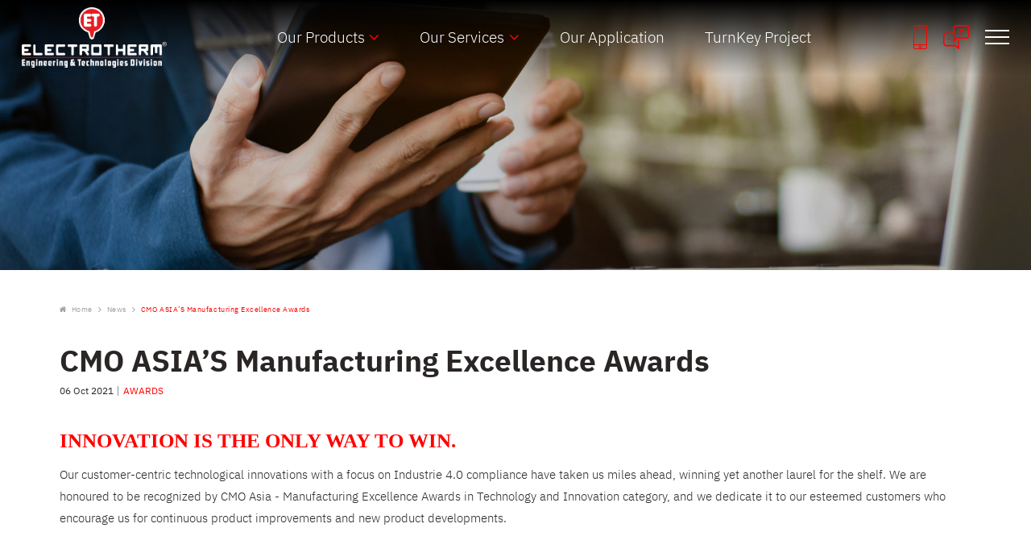

--- FILE ---
content_type: text/html; charset=UTF-8
request_url: https://electrotherment.com/news-details/cmo-asias-manufacturing-excellence-awards
body_size: 70973
content:
<!DOCTYPE html>
<html lang="en">
<head> 
    <!-- Google Tag Manager -->
<script>(function(w,d,s,l,i){w[l]=w[l]||[];w[l].push({'gtm.start':
new Date().getTime(),event:'gtm.js'});var f=d.getElementsByTagName(s)[0],
j=d.createElement(s),dl=l!='dataLayer'?'&l='+l:'';j.async=true;j.src=
'https://www.googletagmanager.com/gtm.js?id='+i+dl;f.parentNode.insertBefore(j,f);
})(window,document,'script','dataLayer','GTM-NTW39XZ');</script>
<!-- End Google Tag Manager -->



	
<meta charset="utf-8">
<meta name="viewport" content="width=device-width, initial-scale=1, shrink-to-fit=no">
<link rel="shortcut icon" href="https://electrotherment.com/public/sitesetting/favicon_54.ico" type="image/x-icon">
<title>CMO ASIA’S Manufacturing Excellence Awards</title>
<link rel="stylesheet" href="https://electrotherment.com/public/css/front-end/bootstrap.min.css">
<link rel="stylesheet" href="https://electrotherment.com/public/css/front-end/font-awesome.min.css">
<link rel="stylesheet" href="https://electrotherment.com/public/css/front-end/slick.css">
<link rel="stylesheet" href="https://electrotherment.com/public/css/front-end/bootstrap-select.min.css">
<link rel="stylesheet" href="https://electrotherment.com/public/css/front-end/aos.css">
<link rel="stylesheet" href="https://electrotherment.com/public/css/front-end/stylesheet.css">





<!---->
<link rel="canonical" href="https://electrotherment.com/news-details/cmo-asias-manufacturing-excellence-awards" />

<meta name="csrf-token" content="DikVzQBl6AtuuMzOFY1Xo2VL0UDGp31MQHR4TPhc">


<meta property="og:title" content="CMO ASIA’S Manufacturing Excellence Awards">

<meta property="og:site_name" content="Electrotherm">
<meta property="og:url" content="https://electrotherment.com/news-details/cmo-asias-manufacturing-excellence-awards">
<meta property="og:type" content="website">

<meta property="og:image" content="https://electrotherment.com/public/logo/ElectrothermLogo1200X630-px.png">


<meta name="twitter:card" content="summary_large_image" >
<meta name="twitter:site" content="@Electrotherm_ET" >

<meta name="twitter:title" content="CMO ASIA’S Manufacturing Excellence Awards" >

<meta property="twitter:image" content="https://electrotherment.com/public/logo/ElectrothermLogo800X418-px.png">

<!-- Google tag (gtag.js) -->
<script async src="https://www.googletagmanager.com/gtag/js?id=G-27TJHZRCTE"></script>
<script>
	window.dataLayer = window.dataLayer || [];
	function gtag(){dataLayer.push(arguments);}
	gtag('js', new Date());
	gtag('config', 'G-27TJHZRCTE');
</script>

<!-- Global site tag (gtag.js) - Google Analytics -->
<script async src="https://www.googletagmanager.com/gtag/js?id=UA-110841987-2"></script>
  
<script>
  window.dataLayer = window.dataLayer || [];
  function gtag(){dataLayer.push(arguments);}
	  gtag('js', new Date());
	  gtag('config', 'UA-110841987-2');
</script>
 
</head>

<body class="menuFix">
    <!-- Google Tag Manager (noscript) -->
<noscript><iframe src="https://www.googletagmanager.com/ns.html?id=GTM-NTW39XZ"
height="0" width="0" style="display:none;visibility:hidden"></iframe></noscript>
<!-- End Google Tag Manager (noscript) -->

    <!--HEADER START-->		
	 </script>
<!-- Event snippet for Submit lead form conversion page -->

                    <script>
                  gtag('config', 'AW-10896318580'); 
           </script>
           
    
<!-- Preloader -->
<div class="preloaderWrap">
   <div class="preloader_mdl">
      <div class="preloader_logo">
         <img class="w-100 preload_logo_Bounce" src="https://electrotherment.com/public/sitesetting/et-preloader_45.png" alt="" title="" />
      </div>
   </div>
</div>
<!-- End Preloader -->
<header class="header_Wrap">
   <nav class="navbar navbar-expand-lg cst-thm-Navbar">
      <a class="navbar-brand siteLogo" href="https://electrotherment.com">
      <span class="logoIn">
         
        <img class="logo_white" src="https://electrotherment.com/public/sitesetting/etlogo e&amp;p white_94.png" alt="Electrotherm - Engineering &amp; Technologies" title="Electrotherm - Engineering &amp; Technologies" />
      
         
        <img class="logo_Black" src="https://electrotherment.com/public/sitesetting/etlogo e&amp;p black_78.png" alt="Electrotherm - Engineering &amp; Technologies" title="Electrotherm - Engineering &amp; Technologies" />
            </span>
      </a>

            <!-- Header Menu start !-->
      <div class="header_Middle flex-fill">
         <div class="collapse navbar-collapse nav_collapsible" id="navCollapsible">
            <div class="wrap_Head_menu w-100">
               <ul class="navbar-nav justify-content-center w-100 thmNavbar thmNavbar_openHover" id="menu_wrap_L">
                            
                    
                     <!-- Product Menu Start !-->
                     <li class="nav-item dropdown dropdown_mega_wrap">
                        <a class="nav-link linkItem_main" href="#">Our Products</a> <span class="dropdown-toggle toggleSep" data-toggle="dropdown"><i class="icon fa fa-angle-down"></i></span>
                           
                           <div class="dropdown-menu dropdown_Full removeClick">
                              <ul class="navbar-nav dropdown-submenu mega_subMenu_1">
                                                                  
                                 <li class="nav-item dropdown dropdown-submenu showSub_Item">
                                    <a class="nav-link" href="https://electrotherment.com/category/iron-steel-making">Iron &amp; Steel Making</a> <span class="dropdown-toggle toggleSep" data-toggle="dropdown"><i class="icon fa fa-angle-down"></i></span>
                                       
                                    
                                    <div class="dropdown-menu dropdown_Full removeClick">
                                       <div class="subMenu_wrap_cont">
                                          <div class="container-fluid lg-container-vw container-pd-vw">
                                             <ul class="navbar-nav dropdown-submenu menuDrop_Sub_Items">
                                                
                                                <li class="nav-item dropdown dropdown-submenu">
                                                   <a class="nav-link" href="javascript::void(0)">Coal based DRI plant</a> <span class="dropdown-toggle toggleSep" data-toggle="dropdown"><i class="icon fa fa-angle-down"></i></span>
                                                      

                                                    
                                                      <div class="dropdown-menu removeClick">
                                                         <ul class="list-unstyled d-lg-flex flex-wrap mb-0 menuList_items">
                                                            
                                                             <li><a class="linkItem" href="https://electrotherment.com/iron-steel-making/coal-based-dri-plant/rotary-kiln-with-slrn-process">Rotary Kiln with SL/RN Process</a></li>
                                                            
                                                         </ul>
                                                      </div>
                                                                                                   </li>
                                                
                                                <li class="nav-item dropdown dropdown-submenu">
                                                   <a class="nav-link" href="javascript::void(0)">Melting</a> <span class="dropdown-toggle toggleSep" data-toggle="dropdown"><i class="icon fa fa-angle-down"></i></span>
                                                      

                                                    
                                                      <div class="dropdown-menu removeClick">
                                                         <ul class="list-unstyled d-lg-flex flex-wrap mb-0 menuList_items">
                                                            
                                                             <li><a class="linkItem" href="https://electrotherment.com/iron-steel-making/melting/electric-arc-furnace">Electric Arc Furnace</a></li>
                                                            
                                                             <li><a class="linkItem" href="https://electrotherment.com/iron-steel-making/melting/induction-furnace">Induction Furnace</a></li>
                                                            
                                                             <li><a class="linkItem" href="https://electrotherment.com/iron-steel-making/melting/power-supply-unit">Power Supply Unit</a></li>
                                                            
                                                         </ul>
                                                      </div>
                                                                                                   </li>
                                                
                                                <li class="nav-item dropdown dropdown-submenu">
                                                   <a class="nav-link" href="javascript::void(0)">Refining</a> <span class="dropdown-toggle toggleSep" data-toggle="dropdown"><i class="icon fa fa-angle-down"></i></span>
                                                      

                                                    
                                                      <div class="dropdown-menu removeClick">
                                                         <ul class="list-unstyled d-lg-flex flex-wrap mb-0 menuList_items">
                                                            
                                                             <li><a class="linkItem" href="https://electrotherment.com/iron-steel-making/refining/electrotherm-ladle-refining-furnaces">Electrotherm (Ladle) Refining Furnaces</a></li>
                                                            
                                                             <li><a class="linkItem" href="https://electrotherment.com/iron-steel-making/refining/metal-refining-konverters-aod">Metal Refining Konverters (AOD)</a></li>
                                                            
                                                         </ul>
                                                      </div>
                                                                                                   </li>
                                                
                                                <li class="nav-item dropdown dropdown-submenu">
                                                   <a class="nav-link" href="javascript::void(0)">Continuous Casting</a> <span class="dropdown-toggle toggleSep" data-toggle="dropdown"><i class="icon fa fa-angle-down"></i></span>
                                                      

                                                    
                                                      <div class="dropdown-menu removeClick">
                                                         <ul class="list-unstyled d-lg-flex flex-wrap mb-0 menuList_items">
                                                            
                                                             <li><a class="linkItem" href="https://electrotherment.com/iron-steel-making/continuous-casting/multi-radius-bullet-caster">Multi-Radius Bullet Caster</a></li>
                                                            
                                                             <li><a class="linkItem" href="https://electrotherment.com/iron-steel-making/continuous-casting/modular-caster">Modular Caster</a></li>
                                                            
                                                             <li><a class="linkItem" href="https://electrotherment.com/iron-steel-making/continuous-casting/conventional-caster">Conventional Caster</a></li>
                                                            
                                                             <li><a class="linkItem" href="https://electrotherment.com/iron-steel-making/continuous-casting/slab-caster">Slab Caster</a></li>
                                                            
                                                         </ul>
                                                      </div>
                                                                                                   </li>
                                                
                                                <li class="nav-item dropdown dropdown-submenu">
                                                   <a class="nav-link" href="javascript::void(0)">Productivity Improvement Eq.</a> <span class="dropdown-toggle toggleSep" data-toggle="dropdown"><i class="icon fa fa-angle-down"></i></span>
                                                      

                                                    
                                                      <div class="dropdown-menu removeClick">
                                                         <ul class="list-unstyled d-lg-flex flex-wrap mb-0 menuList_items">
                                                            
                                                             <li><a class="linkItem" href="https://electrotherment.com/iron-steel-making/productivity-improvement-eq/electro-magnetic-stirrer">Electro-Magnetic Stirrer</a></li>
                                                            
                                                             <li><a class="linkItem" href="https://electrotherment.com/iron-steel-making/productivity-improvement-eq/lining-vibrator">Lining Vibrator</a></li>
                                                            
                                                             <li><a class="linkItem" href="https://electrotherment.com/iron-steel-making/productivity-improvement-eq/programmable-dynamic-load-manager-pdlm">Programmable Dynamic Load Manager (PDLM)</a></li>
                                                            
                                                             <li><a class="linkItem" href="https://electrotherment.com/iron-steel-making/productivity-improvement-eq/power-optimizer">Power Optimizer</a></li>
                                                            
                                                             <li><a class="linkItem" href="https://electrotherment.com/iron-steel-making/productivity-improvement-eq/ladle-transfer-car">Ladle Transfer Car</a></li>
                                                            
                                                         </ul>
                                                      </div>
                                                                                                   </li>
                                                
                                                <li class="nav-item dropdown dropdown-submenu">
                                                   <a class="nav-link" href="javascript::void(0)">Scrap Processing</a> <span class="dropdown-toggle toggleSep" data-toggle="dropdown"><i class="icon fa fa-angle-down"></i></span>
                                                      

                                                    
                                                      <div class="dropdown-menu removeClick">
                                                         <ul class="list-unstyled d-lg-flex flex-wrap mb-0 menuList_items">
                                                            
                                                             <li><a class="linkItem" href="https://electrotherment.com/iron-steel-making/scrap-processing/scrap-processing-equipment">Scrap Processing Equipment</a></li>
                                                            
                                                             <li><a class="linkItem" href="https://electrotherment.com/iron-steel-making/scrap-processing/vibro-feeder-scrap-charging-vibratory-car">Vibro Feeder / Scrap Charging Vibratory Car</a></li>
                                                            
                                                             <li><a class="linkItem" href="https://electrotherment.com/iron-steel-making/scrap-processing/hydraulic-grab">Hydraulic Grab</a></li>
                                                            
                                                             <li><a class="linkItem" href="https://electrotherment.com/iron-steel-making/scrap-processing/scrap-poker">Scrap Poker</a></li>
                                                            
                                                         </ul>
                                                      </div>
                                                                                                   </li>
                                                   
                                             </ul>
                                          </div>
                                       </div>

                                    </div>
                                                                  </li>
                                                                  
                                 <li class="nav-item dropdown dropdown-submenu ">
                                    <a class="nav-link" href="https://electrotherment.com/category/foundry-furnace-equipment">Foundry Furnace Equipment</a> <span class="dropdown-toggle toggleSep" data-toggle="dropdown"><i class="icon fa fa-angle-down"></i></span>
                                       
                                    
                                    <div class="dropdown-menu dropdown_Full removeClick">
                                       <div class="subMenu_wrap_cont">
                                          <div class="container-fluid lg-container-vw container-pd-vw">
                                             <ul class="navbar-nav dropdown-submenu menuDrop_Sub_Items">
                                                
                                                <li class="nav-item dropdown dropdown-submenu">
                                                   <a class="nav-link" href="javascript::void(0)">Power Supply Units</a> <span class="dropdown-toggle toggleSep" data-toggle="dropdown"><i class="icon fa fa-angle-down"></i></span>
                                                      

                                                    
                                                      <div class="dropdown-menu removeClick">
                                                         <ul class="list-unstyled d-lg-flex flex-wrap mb-0 menuList_items">
                                                            
                                                             <li><a class="linkItem" href="https://electrotherment.com/foundry-furnace-equipment/power-supply-units/ignite">IGnite</a></li>
                                                            
                                                             <li><a class="linkItem" href="https://electrotherment.com/foundry-furnace-equipment/power-supply-units/dti-smart">Dti-Smart</a></li>
                                                            
                                                             <li><a class="linkItem" href="https://electrotherment.com/foundry-furnace-equipment/power-supply-units/et-multi-track">ET Multi-Track</a></li>
                                                            
                                                         </ul>
                                                      </div>
                                                                                                   </li>
                                                
                                                <li class="nav-item dropdown dropdown-submenu">
                                                   <a class="nav-link" href="javascript::void(0)">Induction Furnaces</a> <span class="dropdown-toggle toggleSep" data-toggle="dropdown"><i class="icon fa fa-angle-down"></i></span>
                                                      

                                                    
                                                      <div class="dropdown-menu removeClick">
                                                         <ul class="list-unstyled d-lg-flex flex-wrap mb-0 menuList_items">
                                                            
                                                             <li><a class="linkItem" href="https://electrotherment.com/foundry-furnace-equipment/induction-furnaces/alumin-sl-furnace">Alumin - SL Furnace</a></li>
                                                            
                                                             <li><a class="linkItem" href="https://electrotherment.com/foundry-furnace-equipment/induction-furnaces/steel-frame-furnace">Steel Frame Furnace</a></li>
                                                            
                                                             <li><a class="linkItem" href="https://electrotherment.com/foundry-furnace-equipment/induction-furnaces/et-rollover-furnace">ET- Rollover Furnace</a></li>
                                                            
                                                             <li><a class="linkItem" href="https://electrotherment.com/foundry-furnace-equipment/induction-furnaces/et-pushout-furnace">ET - Pushout Furnace</a></li>
                                                            
                                                         </ul>
                                                      </div>
                                                                                                   </li>
                                                
                                                <li class="nav-item dropdown dropdown-submenu">
                                                   <a class="nav-link" href="javascript::void(0)">Foundry Automation</a> <span class="dropdown-toggle toggleSep" data-toggle="dropdown"><i class="icon fa fa-angle-down"></i></span>
                                                      

                                                    
                                                      <div class="dropdown-menu removeClick">
                                                         <ul class="list-unstyled d-lg-flex flex-wrap mb-0 menuList_items">
                                                            
                                                             <li><a class="linkItem" href="https://electrotherment.com/foundry-furnace-equipment/foundry-automation/foundry-power-utilizer">Foundry Power Utilizer</a></li>
                                                            
                                                             <li><a class="linkItem" href="https://electrotherment.com/foundry-furnace-equipment/foundry-automation/melt-evaluator">Melt-Evaluator</a></li>
                                                            
                                                             <li><a class="linkItem" href="https://electrotherment.com/foundry-furnace-equipment/foundry-automation/ft-100">FT-100</a></li>
                                                            
                                                         </ul>
                                                      </div>
                                                                                                   </li>
                                                
                                                <li class="nav-item dropdown dropdown-submenu">
                                                   <a class="nav-link" href="javascript::void(0)">Special Features</a> <span class="dropdown-toggle toggleSep" data-toggle="dropdown"><i class="icon fa fa-angle-down"></i></span>
                                                      

                                                    
                                                      <div class="dropdown-menu removeClick">
                                                         <ul class="list-unstyled d-lg-flex flex-wrap mb-0 menuList_items">
                                                            
                                                             <li><a class="linkItem" href="https://electrotherment.com/foundry-furnace-equipment/special-features/special-features">Special Features</a></li>
                                                            
                                                         </ul>
                                                      </div>
                                                                                                   </li>
                                                   
                                             </ul>
                                          </div>
                                       </div>

                                    </div>
                                                                  </li>
                                                                  
                                 <li class="nav-item dropdown dropdown-submenu ">
                                    <a class="nav-link" href="https://electrotherment.com/category/induction-heating-hardening-equipment">Induction Heating &amp; Hardening Equipment</a> <span class="dropdown-toggle toggleSep" data-toggle="dropdown"><i class="icon fa fa-angle-down"></i></span>
                                       
                                    
                                    <div class="dropdown-menu dropdown_Full removeClick">
                                       <div class="subMenu_wrap_cont">
                                          <div class="container-fluid lg-container-vw container-pd-vw">
                                             <ul class="navbar-nav dropdown-submenu menuDrop_Sub_Items">
                                                
                                                <li class="nav-item dropdown dropdown-submenu">
                                                   <a class="nav-link" href="javascript::void(0)">Power Supply</a> <span class="dropdown-toggle toggleSep" data-toggle="dropdown"><i class="icon fa fa-angle-down"></i></span>
                                                      

                                                    
                                                      <div class="dropdown-menu removeClick">
                                                         <ul class="list-unstyled d-lg-flex flex-wrap mb-0 menuList_items">
                                                            
                                                             <li><a class="linkItem" href="https://electrotherment.com/induction-heating-hardening-equipment/power-supply/ignite">IGnite</a></li>
                                                            
                                                         </ul>
                                                      </div>
                                                                                                   </li>
                                                
                                                <li class="nav-item dropdown dropdown-submenu">
                                                   <a class="nav-link" href="javascript::void(0)">Induction Heating</a> <span class="dropdown-toggle toggleSep" data-toggle="dropdown"><i class="icon fa fa-angle-down"></i></span>
                                                      

                                                    
                                                      <div class="dropdown-menu removeClick">
                                                         <ul class="list-unstyled d-lg-flex flex-wrap mb-0 menuList_items">
                                                            
                                                             <li><a class="linkItem" href="https://electrotherment.com/induction-heating-hardening-equipment/induction-heating/induction-billet-heater">Induction Billet Heater</a></li>
                                                            
                                                             <li><a class="linkItem" href="https://electrotherment.com/induction-heating-hardening-equipment/induction-heating/induction-bar-heater">Induction Bar Heater</a></li>
                                                            
                                                             <li><a class="linkItem" href="https://electrotherment.com/induction-heating-hardening-equipment/induction-heating/induction-end-bar-heater">Induction End Bar Heater</a></li>
                                                            
                                                             <li><a class="linkItem" href="https://electrotherment.com/induction-heating-hardening-equipment/induction-heating/pipe-coating-3lpe-3lpp">Pipe Coating (3lpe/ 3lpp)</a></li>
                                                            
                                                             <li><a class="linkItem" href="https://electrotherment.com/induction-heating-hardening-equipment/induction-heating/induction-wire-heater">Induction Wire Heater</a></li>
                                                            
                                                             <li><a class="linkItem" href="https://electrotherment.com/induction-heating-hardening-equipment/induction-heating/induction-pan-bottom-brazing">Induction Pan Bottom Brazing</a></li>
                                                            
                                                             <li><a class="linkItem" href="https://electrotherment.com/induction-heating-hardening-equipment/induction-heating/induction-aluminum-cast-bar-heater">Induction Aluminum Cast Bar Heater</a></li>
                                                            
                                                             <li><a class="linkItem" href="https://electrotherment.com/induction-heating-hardening-equipment/induction-heating/induction-inline-billet-heater">Induction Inline Billet Heater</a></li>
                                                            
                                                             <li><a class="linkItem" href="https://electrotherment.com/induction-heating-hardening-equipment/induction-heating/non-ferrous-heating">Non Ferrous Heating</a></li>
                                                            
                                                             <li><a class="linkItem" href="https://electrotherment.com/induction-heating-hardening-equipment/induction-heating/induction-strip-heater-induction-dryer">Induction Strip Heater (Induction Dryer)</a></li>
                                                            
                                                             <li><a class="linkItem" href="https://electrotherment.com/induction-heating-hardening-equipment/induction-heating/channel-type-inductor">Channel Type Inductor</a></li>
                                                            
                                                             <li><a class="linkItem" href="https://electrotherment.com/induction-heating-hardening-equipment/induction-heating/induction-rebar-coating">Induction Rebar Coating</a></li>
                                                            
                                                         </ul>
                                                      </div>
                                                                                                   </li>
                                                
                                                <li class="nav-item dropdown dropdown-submenu">
                                                   <a class="nav-link" href="javascript::void(0)">Induction Hardening</a> <span class="dropdown-toggle toggleSep" data-toggle="dropdown"><i class="icon fa fa-angle-down"></i></span>
                                                      

                                                    
                                                      <div class="dropdown-menu removeClick">
                                                         <ul class="list-unstyled d-lg-flex flex-wrap mb-0 menuList_items">
                                                            
                                                             <li><a class="linkItem" href="https://electrotherment.com/induction-heating-hardening-equipment/induction-hardening/vertical-scanner">Vertical Scanner</a></li>
                                                            
                                                         </ul>
                                                      </div>
                                                                                                   </li>
                                                
                                                <li class="nav-item dropdown dropdown-submenu">
                                                   <a class="nav-link" href="javascript::void(0)">Specialized Applications</a> <span class="dropdown-toggle toggleSep" data-toggle="dropdown"><i class="icon fa fa-angle-down"></i></span>
                                                      

                                                    
                                                      <div class="dropdown-menu removeClick">
                                                         <ul class="list-unstyled d-lg-flex flex-wrap mb-0 menuList_items">
                                                            
                                                             <li><a class="linkItem" href="https://electrotherment.com/induction-heating-hardening-equipment/specialized-applications/specialized-applications">Specialized Applications</a></li>
                                                            
                                                         </ul>
                                                      </div>
                                                                                                   </li>
                                                   
                                             </ul>
                                          </div>
                                       </div>

                                    </div>
                                                                  </li>
                                                                  
                                 <li class="nav-item dropdown dropdown-submenu ">
                                    <a class="nav-link" href="https://electrotherment.com/category/air-pollution-control-equipment">Air Pollution Control Equipment</a> <span class="dropdown-toggle toggleSep" data-toggle="dropdown"><i class="icon fa fa-angle-down"></i></span>
                                       
                                    
                                    <div class="dropdown-menu dropdown_Full removeClick">
                                       <div class="subMenu_wrap_cont">
                                          <div class="container-fluid lg-container-vw container-pd-vw">
                                             <ul class="navbar-nav dropdown-submenu menuDrop_Sub_Items">
                                                
                                                <li class="nav-item dropdown dropdown-submenu">
                                                   <a class="nav-link" href="javascript::void(0)">APC System</a> <span class="dropdown-toggle toggleSep" data-toggle="dropdown"><i class="icon fa fa-angle-down"></i></span>
                                                      

                                                    
                                                      <div class="dropdown-menu removeClick">
                                                         <ul class="list-unstyled d-lg-flex flex-wrap mb-0 menuList_items">
                                                            
                                                             <li><a class="linkItem" href="https://electrotherment.com/air-pollution-control-equipment/apc-system/air-pollution-control-system">Air Pollution Control System</a></li>
                                                            
                                                         </ul>
                                                      </div>
                                                                                                   </li>
                                                
                                                <li class="nav-item dropdown dropdown-submenu">
                                                   <a class="nav-link" href="javascript::void(0)">Hoods</a> <span class="dropdown-toggle toggleSep" data-toggle="dropdown"><i class="icon fa fa-angle-down"></i></span>
                                                      

                                                    
                                                      <div class="dropdown-menu removeClick">
                                                         <ul class="list-unstyled d-lg-flex flex-wrap mb-0 menuList_items">
                                                            
                                                             <li><a class="linkItem" href="https://electrotherment.com/air-pollution-control-equipment/hoods/top-canopy">Top Canopy</a></li>
                                                            
                                                             <li><a class="linkItem" href="https://electrotherment.com/air-pollution-control-equipment/hoods/dish-antenna-type-fume-capturing">Dish Antenna Type Fume Capturing</a></li>
                                                            
                                                             <li><a class="linkItem" href="https://electrotherment.com/air-pollution-control-equipment/hoods/double-acting-fume">Double Acting Fume</a></li>
                                                            
                                                             <li><a class="linkItem" href="https://electrotherment.com/air-pollution-control-equipment/hoods/fume-ring">Fume Ring</a></li>
                                                            
                                                             <li><a class="linkItem" href="https://electrotherment.com/air-pollution-control-equipment/hoods/dog-house">Dog House</a></li>
                                                            
                                                         </ul>
                                                      </div>
                                                                                                   </li>
                                                
                                                <li class="nav-item dropdown dropdown-submenu">
                                                   <a class="nav-link" href="javascript::void(0)">Filters</a> <span class="dropdown-toggle toggleSep" data-toggle="dropdown"><i class="icon fa fa-angle-down"></i></span>
                                                      

                                                    
                                                      <div class="dropdown-menu removeClick">
                                                         <ul class="list-unstyled d-lg-flex flex-wrap mb-0 menuList_items">
                                                            
                                                             <li><a class="linkItem" href="https://electrotherment.com/air-pollution-control-equipment/filters/bag-filters">Bag Filters</a></li>
                                                            
                                                             <li><a class="linkItem" href="https://electrotherment.com/air-pollution-control-equipment/filters/cassette-filters">Cassette Filters</a></li>
                                                            
                                                             <li><a class="linkItem" href="https://electrotherment.com/air-pollution-control-equipment/filters/venturi-scrubbers">Venturi Scrubbers</a></li>
                                                            
                                                         </ul>
                                                      </div>
                                                                                                   </li>
                                                   
                                             </ul>
                                          </div>
                                       </div>

                                    </div>
                                                                  </li>
                                                                  
                                 <li class="nav-item dropdown dropdown-submenu ">
                                    <a class="nav-link" href="https://electrotherment.com/category/rolling-mill">Rolling Mill</a> <span class="dropdown-toggle toggleSep" data-toggle="dropdown"><i class="icon fa fa-angle-down"></i></span>
                                       
                                    
                                    <div class="dropdown-menu dropdown_Full removeClick">
                                       <div class="subMenu_wrap_cont">
                                          <div class="container-fluid lg-container-vw container-pd-vw">
                                             <ul class="navbar-nav dropdown-submenu menuDrop_Sub_Items">
                                                
                                                <li class="nav-item dropdown dropdown-submenu">
                                                   <a class="nav-link" href="javascript::void(0)">Hot Rolling</a> <span class="dropdown-toggle toggleSep" data-toggle="dropdown"><i class="icon fa fa-angle-down"></i></span>
                                                      

                                                    
                                                      <div class="dropdown-menu removeClick">
                                                         <ul class="list-unstyled d-lg-flex flex-wrap mb-0 menuList_items">
                                                            
                                                             <li><a class="linkItem" href="https://electrotherment.com/rolling-mill/hot-rolling/bar-wire-rod-mill-equipment">Bar &amp; Wire-Rod Mill Equipment</a></li>
                                                            
                                                         </ul>
                                                      </div>
                                                                                                   </li>
                                                   
                                             </ul>
                                          </div>
                                       </div>

                                    </div>
                                                                  </li>
                                                                  
                                 <li class="nav-item dropdown dropdown-submenu ">
                                    <a class="nav-link" href="https://electrotherment.com/category/industrial-transformers">Industrial Transformers</a> <span class="dropdown-toggle toggleSep" data-toggle="dropdown"><i class="icon fa fa-angle-down"></i></span>
                                       
                                    
                                    <div class="dropdown-menu dropdown_Full removeClick">
                                       <div class="subMenu_wrap_cont">
                                          <div class="container-fluid lg-container-vw container-pd-vw">
                                             <ul class="navbar-nav dropdown-submenu menuDrop_Sub_Items">
                                                
                                                <li class="nav-item dropdown dropdown-submenu">
                                                   <a class="nav-link" href="javascript::void(0)">Transformers</a> <span class="dropdown-toggle toggleSep" data-toggle="dropdown"><i class="icon fa fa-angle-down"></i></span>
                                                      

                                                    
                                                      <div class="dropdown-menu removeClick">
                                                         <ul class="list-unstyled d-lg-flex flex-wrap mb-0 menuList_items">
                                                            
                                                             <li><a class="linkItem" href="https://electrotherment.com/industrial-transformers/transformers/transformers">Transformers</a></li>
                                                            
                                                         </ul>
                                                      </div>
                                                                                                   </li>
                                                   
                                             </ul>
                                          </div>
                                       </div>

                                    </div>
                                                                  </li>
                                                            </ul>
                           </div>
                                             </li>
                     <!-- Product Menu End !-->
                                              
                     
                     <!-- Our Services Start !-->
                     <li class="nav-item dropdown dropdown_mega_wrap">
                        <a class="nav-link linkItem_main" href="#">Our Services</a> <span class="dropdown-toggle toggleSep" data-toggle="dropdown"><i class="icon fa fa-angle-down"></i></span>
                          
                           <div class="dropdown-menu dropdown_Full removeClick">
                              <div class="subMenu_wrap_cont">
                                 <div class="container-fluid lg-container-vw container-pd-vw">
                                    <ul class="list-unstyled mb-0 menuList_items list-sz row row-vw">
                                      
                                       <li class="col-lg-3"><a class="linkItem" href="https://electrotherment.com/service-details/plant-automation-level-1-2-and-above">Plant Automation (Level 1, 2 and above)</a></li>
                                      
                                       <li class="col-lg-3"><a class="linkItem" href="https://electrotherment.com/service-details/project-design-engineering-services">Project Design &amp; Engineering Services</a></li>
                                      
                                       <li class="col-lg-3"><a class="linkItem" href="https://electrotherment.com/service-details/project-consultancy-services">Project Consultancy Services</a></li>
                                      
                                       <li class="col-lg-3"><a class="linkItem" href="https://electrotherment.com/service-details/training-services">Training Services</a></li>
                                      
                                       <li class="col-lg-3"><a class="linkItem" href="https://electrotherment.com/service-details/spares-consumables">Spares &amp; Consumables</a></li>
                                      
                                       <li class="col-lg-3"><a class="linkItem" href="https://electrotherment.com/service-details/technical-support-repairs">Technical Support &amp; Repairs</a></li>
                                      
                                       <li class="col-lg-3"><a class="linkItem" href="https://electrotherment.com/service-details/maintenance-program">Maintenance Program</a></li>
                                                                        </ul>
                                 </div>
                              </div>
                           </div>
                              
                     </li>
                     <!-- Our Services End !-->
                                              
                                      
                                             <li class="nav-item"> <a class="nav-link linkItem_main" href="https://electrotherment.com/our-application">Our Application</a> </li>
                                                                   
                                      
                                             <li class="nav-item"> <a class="nav-link linkItem_main" href="https://electrotherment.com/turnkey-project">TurnKey Project</a> </li>
                                                         
               </ul>
                              
               <!-- Show Menu in Mobile View Right side Hamburger Extra Menu -->
               <div class="resp_Hamburg_menu d-lg-none">
                  <ul class="navbar-nav thmNavbar">
                                                                     <li class="nav-item"> <a class="nav-link " href="https://electrotherment.com/electrotherm-group">Electrotherm Group</a> </li>
                                                                                             <li class="nav-item"> <a class="nav-link " href="https://electrotherment.com/ent-division">EnT Division</a> </li>
                                                                                             <li class="nav-item"> <a class="nav-link " href="https://electrotherment.com/quality-standard">Quality Standard</a> </li>
                                                                                             <li class="nav-item"> <a class="nav-link " href="https://electrotherment.com/research-development">Research &amp; Development</a> </li>
                                                                                             <li class="nav-item"> <a class="nav-link " href="https://electrotherment.com/our-associates">Our Associates</a> </li>
                                                                                             <li class="nav-item"> <a class="nav-link " href="https://electrotherment.com/customer-support">Customer Support</a> </li>
                                                                                             <li class="nav-item"> <a class="nav-link " href="https://electrotherment.com/national-network">National Network</a> </li>
                                                                                             <li class="nav-item"> <a class="nav-link " href="https://electrotherment.com/global-network">Global Network</a> </li>
                                                                                             <li class="nav-item"> <a class="nav-link " href="https://electrotherment.com/product-inquiry">Product Inquiry</a> </li>
                                                            </ul>
               </div>
               <!-- End Mobile View Hamburger Extra Menu -->
                           </div>
         </div>
      </div>
      <!-- Header Menu end !-->
      <div class="header_Right text-color-white">
         <ul class="navbar-nav flex-row thmNavbar menuRight thmNavbar_openHover" id="menu_wrap_R">
            <li class="nav-item"><a class="nav-link" href="tel:+91-2717-660550"><span class="menuIcon"><img class="iconImg" src="https://electrotherment.com/public/front-images/icon-menu-phone.svg" alt="" title="" /></span></a></li>
            
                           <li class="nav-item"><a class="nav-link" href="https://electrotherment.com/contact-us"><span class="menuIcon"><img class="iconImg" src="https://electrotherment.com/public/front-images/icon-menu-enquiry.svg" alt="" title="" /></span></a></li>
               

                        <li class="nav-item dropdown dropdown_mega_wrap hamburg_icon_wrap delay_Sub_menu d-none d-lg-inline-block">
               <a class="nav-link dropdown-toggle" data-toggle="dropdown" href="#">
               <span class="navbar-toggler-Hamburg thm-nav-toggler"> <span class="navbar-toggler-icon"></span> </span>
               </a> 
               <div class="dropdown-menu dropdown_Full removeClick">
                  <ul class="navbar-nav dropdown-submenu mega_subMenu_1">
                     
                                                   <li class="nav-item"> <a class="nav-link " href="https://electrotherment.com/electrotherm-group">Electrotherm Group</a> </li>
                                             
                                                   <li class="nav-item"> <a class="nav-link " href="https://electrotherment.com/ent-division">EnT Division</a> </li>
                                             
                                                   <li class="nav-item"> <a class="nav-link " href="https://electrotherment.com/quality-standard">Quality Standard</a> </li>
                                             
                                                   <li class="nav-item"> <a class="nav-link " href="https://electrotherment.com/research-development">Research &amp; Development</a> </li>
                                             
                                                   <li class="nav-item"> <a class="nav-link " href="https://electrotherment.com/our-associates">Our Associates</a> </li>
                                             
                                                   <li class="nav-item"> <a class="nav-link " href="https://electrotherment.com/customer-support">Customer Support</a> </li>
                                             
                                                   <li class="nav-item"> <a class="nav-link " href="https://electrotherment.com/national-network">National Network</a> </li>
                                             
                                                   <li class="nav-item"> <a class="nav-link " href="https://electrotherment.com/global-network">Global Network</a> </li>
                                             
                                                   <li class="nav-item"> <a class="nav-link " href="https://electrotherment.com/product-inquiry">Product Inquiry</a> </li>
                                                            </ul>
               </div>
            </li>
                     </ul>
      </div>
      <button class="navbar-toggler hamburg-toggler collapsed" type="button" data-toggle="collapse" data-target="#navCollapsible"> <span class="navbar-toggler-icon"></span> </button>
   </nav>
</header>
    <!--HEADER END-->
    <!-- Start Page Content-->
	  <div class="header_inside_pg overflow-hidden slide-overlay-wrap">
	<div class="slideOver slide-bg-1 slide-right" data-aos="slide-right" data-aos-delay="500" data-aos-duration="500"></div>
	<div class="slideOver slide-right" data-aos="slide-right" data-aos-delay="200" data-aos-duration="500"></div>
	<img class="w-100 img-cover inside_header_img" src="https://electrotherment.com/public/header-image/News banner_1614415213.jpg" alt="" title=""/>
</div>
<div class="pg_inside_wrap">
	<div class="container-fluid lg-container-vw container-pd-vw">
		<ol class="breadcrumb cst-breadcrumb" data-aos="fade-up">
			<li class="breadcrumb-item"><a href="https://electrotherment.com"><i class="icon fa fa-home"></i>Home</a></li>
			<li class="breadcrumb-item"><a href="https://electrotherment.com/news">News</a></li>
			<li class="breadcrumb-item active">CMO ASIA’S Manufacturing Excellence Awards</li>
		</ol>
		<div class="newsDetails_wrap">
			<div class="newsHead_row">
				<h1 class="newsHead head_sz_md" data-aos="fade-up">CMO ASIA’S Manufacturing Excellence Awards</h1>
				<ul class="list-inline d-flex flex-wrap line-H-1 news_info_list f-W-N mb-0" data-aos="fade-up">
					<li class="list-inline-item">
						<div class="post_Date">06 Oct 2021</div>
					</li>
					<li class="list-inline-item"><a href="#" class="post_cat text-color-1">AWARDS</a></li>
				</ul>
			</div>
			<div class="newsEditor_summary last-p" data-aos="fade-up">
				<div class="f-size-36 line-H-1_5 text-color-1 f-W-N"> <h2 style="color: rgb(51, 51, 51);"><font color="#ff0000" face="museo_sans500">INNOVATION IS THE ONLY WAY TO WIN.</font></h2> </div>
				Our customer-centric technological innovations with a focus on Industrie 4.0 compliance have taken us miles ahead, winning yet another laurel for the shelf. We are honoured to be recognized by CMO Asia - Manufacturing Excellence Awards in Technology and Innovation category, and we dedicate it to our esteemed customers who encourage us for continuous product improvements and new product developments.
			</div>

							<div class="btnRow" data-aos="fade-up">
					<a class="btn btn-style-1" href="https://electrotherment.com/news">Back to news</a>
				</div>
					</div>
	</div>
</div>
	<!-- container -->	

	<!--footer start -->
	 <footer class="footerWrap">
      
      <div class="container-fluid lg-container-vw">
      <h2 class="headingFooter text-center cmn_Head_sz text-color-1" data-aos="fade-up">Get in touch</h2>
      <div class="row no-gutters justify-content-center">
         <div class="col-lg-10">
            <div class="row gutter-20 row_foot_gutter">
                              <div class="col-md-3 col-sm-6">
                  <div class="footerCol_item" data-aos="fade-up">
                     <div class="headIngWrap f-W-M text-color-1 d-flex align-items-center">
                        <div class="iconWrap"><img class="iconHead" src="https://electrotherment.com/public/front-images/footer-icon-address.svg" alt="" /></div>
                        <div class="flex-fill">Address</div>
                     </div>
                     <div class="footerCont line-H-1_7 height-xs-auto" data-eq="eq_footer_cont"> Registered Office: 502, Parshwa Tower, Opp. Tej Motors Nr. Madhur Hotel, Sarkhej Gandhinagar Highway, Bodakdev, Ahmedabad – 380054 Gujarat, Bharat
                     </div>
                  </div>
               </div>
               
                              <div class="col-md-3 col-sm-6">
                  <div class="footerCol_item" data-aos="fade-up">
                     <div class="headIngWrap f-W-M text-color-1 d-flex align-items-center">
                        <div class="iconWrap"><img class="iconHead" src="https://electrotherment.com/public/front-images/footer-icon-phone.svg" alt="" /></div>
                        <div class="flex-fill">Phone</div>
                     </div>
                     <div class="footerCont line-H-1_7 height-xs-auto" data-eq="eq_footer_cont"> <a href="tel:+912717660550">+912717660550</a> </div>
                  </div>
               </div>
               
                              <div class="col-md-3 col-sm-6">
                  <div class="footerCol_item" data-aos="fade-up">
                     <div class="headIngWrap f-W-M text-color-1 d-flex align-items-center">
                        <div class="iconWrap"><img class="iconHead" src="https://electrotherment.com/public/front-images/footer-icon-email.svg" alt="" /></div>
                        <div class="flex-fill">Email</div>
                     </div>
                     <div class="footerCont line-H-1_3 height-xs-auto" data-eq="eq_footer_cont">
                        <ul class="list-unstyled mb-0 foot_mailList">
                           
                                                         <li> Product enquiry <br>
                                 <a href="mailto:mkt@electrotherm.com">mkt@electrotherm.com</a> 
                              </li>
                                                         <li> Customer service <br>
                                 <a href="mailto:ser@electrotherm.com">ser@electrotherm.com</a> 
                              </li>
                                                   </ul>
                     </div>
                  </div>
               </div>
               
                                 <div class="col-md-3 col-sm-6">
                     <div class="footerCol_item" data-aos="fade-up">
                        <div class="headIngWrap f-W-M text-color-1 d-flex align-items-center">
                           <div class="iconWrap"><img class="iconHead" src="https://electrotherment.com/public/front-images/footer-icon-social.svg" alt="" /></div>
                           <div class="flex-fill">Social</div>
                        </div>
                        <div class="footerCont line-H-1_7 height-xs-auto" data-eq="eq_footer_cont">
                           <ul class="list-inline mb-0 social_List_footer line-H-1">
                                                               <li class="list-inline-item"><a class="social_item" href="https://www.facebook.com/people/Eletrotherm-Engineering-and-Technology/61579047938414/#" target="_blank"><i class="fa fa-facebook"></i></a></li>
                              
                                                               <li class="list-inline-item"><a class="social_item" href="https://www.youtube.com/c/ElectrothermEngineeringTechnologies" target="_blank"><i class="fa fa-youtube-play"></i></a></li>
                              
                                 
                                 <li class="list-inline-item"><a class="social_item" href="https://www.linkedin.com/showcase/electrotherm-engineering-and-technologies/" target="_blank"><i class="fa fa-linkedin"></i></a></li>
                              
                                  
                                 <li class="list-inline-item"><a class="social_item" href="https://twitter.com/Electrotherm_ET" target="_blank"><i class="fa fa-twitter"></i></a></li>
                                                         </ul>
                        </div>
                     </div>
                  </div>
                           </div>

            
         <div class="foot_nav_wrap f-W-N" data-aos="fade-up">
             <ul class="list-inline footerNav d-flex flex-wrap justify-content-center">
                                                                              <li class="list-inline-item"><a href="https://www.electrotherm.com/" target="_blank">Group Website</a></li>
                                                                                                                     <li class="list-inline-item"><a href="https://electrotherment.com/corporate-videos">Corporate Videos</a></li>
                                                                                                                     <li class="list-inline-item"><a href="https://electrotherment.com/testimonials">Testimonials</a></li>
                                                                                                                     <li class="list-inline-item"><a href="https://electrotherment.com/news">News</a></li>
                                                                                                                     <li class="list-inline-item"><a href="https://electrotherment.com/events">Events</a></li>
                                                                                                                     <li class="list-inline-item"><a href="https://www.electrotherment.com/blog/" target="_blank">Blogs</a></li>
                                                                                                                     <li class="list-inline-item"><a href="https://electrotherment.com/downloads">Downloads</a></li>
                                                                                                                     <li class="list-inline-item"><a href="https://electrotherment.com/customer-feedback">Customer Feedback</a></li>
                                                                                                                     <li class="list-inline-item"><a href="https://electrotherment.com/careers">Careers</a></li>
                                                                                                                     <li class="list-inline-item"><a href="https://electrotherment.com/faqs">FAQ&#039;s</a></li>
                                                                                                                                                                                       <li class="list-inline-item"><a href="https://electrotherment.com/contact-us">Contact Us</a></li>
                                                                  </ul>
         </div>
         
         <div class="footerBt" data-aos="fade-up" data-aos-offset="-50">
            <ul class="list-inline foot_page_list d-flex flex-wrap justify-content-center">
                                 <li class="list-inline-item"><a href="https://electrotherment.com/privacy-policy">Privacy Policy</a></li>
               
                                 <li class="list-inline-item"><a href="https://electrotherment.com/disclaimer">Disclaimer</a></li>
                           </ul>
            <div class="copyright_txt text-center line-H-1_3">© All rights reserved 2021, Electrotherm. </div>
         </div>
         
         </div>
      </div>
   </div>
   </footer>
<!-- Modal -->
<div class="modal fade cst_Modal width_modal_vw" id="modal">
  <div class="modal-dialog modal-dialog-centered">
    <div class="modal-content">
      <div class="modal-body">
      <button type="button" class="close btnClose" data-dismiss="modal">&times;</button>
      <div class="thankYou_cont text-center">
      <h5 class="cont-title text-color-1 f-W-SB line-H-1 model-heading">Thank You</h5>
      <div class="txtWrap line-H-1_2 model-body">Thank You for contacting us we will reach you soon as possible.</div>
      </div>
       </div>
    </div>
  </div>
</div>
	<!--footer end -->
	<div class="totop"><div class="go_top_btn"><i class="icon fa fa-angle-up"></i></div></div>
<script src="https://electrotherment.com/public/js/front-end/jquery-1.12.4.min.js"></script>
<script src="https://electrotherment.com/public/js/front-end/popper.min.js"></script>
<script src="https://electrotherment.com/public/js/front-end/bootstrap.min.js"></script>
<script src="https://electrotherment.com/public/js/front-end/slick.min.js"></script>
<script src="https://electrotherment.com/public/js/front-end/bootstrap-select.min.js"></script>
<script src="https://electrotherment.com/public/js/front-end/aos.js"></script>
<script>
AOS.init({
	startEvent: 'load',
	duration: 700,
	offset:50,
});
window.addEventListener('load', function() {
  AOS.refresh();
});
onElementHeightChange(document.body, function(){
    AOS.refresh();
});

function onElementHeightChange(elm, callback) {
    var lastHeight = elm.clientHeight
    var newHeight;
    (function run() {
        newHeight = elm.clientHeight;      
        if(lastHeight !== newHeight) callback();
        lastHeight = newHeight;
        if(elm.onElementHeightChangeTimer){
          clearTimeout(elm.onElementHeightChangeTimer); 
        }
        elm.onElementHeightChangeTimer = setTimeout(run, 200);
    })();
}
</script> 
<script src="https://electrotherment.com/public/js/front-end/jquery.waypoints.min.js"></script>
<script src="https://electrotherment.com/public/js/front-end/jquery.countup.js"></script>
<script>
$('.counter').countUp({
        'time': 1000,
        'delay': 10
});
</script>
<script src="https://electrotherment.com/public/js/front-end/site-scripts.js"></script>
<!--<script src="js/jquery-scrolltofixed-min.js"></script>-->
<script>
/*
$(document).ready(function() {
	$(".fixScroll-Nav").scrollToFixed({
        minWidth: 0,
        marginTop:  $('.header_Wrap').outerHeight() + 0,
		removeOffsets: true,
		limit: function () {
            var a = $(".leaveMenu").offset().top - $(".fixScroll-Nav").outerHeight() - 10;
            return a;
        }
    });
});*/
$(window).scroll(function() {
		var scrollDistance = $(window).scrollTop();
		$('.scroll_sec_wrap').each(function(i) {
				if ($(this).position().top <= scrollDistance) {
						$('.prodSec_nav a.active').removeClass('active');
						$('.prodSec_nav a').eq(i).addClass('active');
				}
		});
}).scroll();
</script>
<script src="https://electrotherment.com/public/js/front-end/Validation-ET.js"></script>
	<script type="text/javascript">
		var base_url = 'https://electrotherment.com';	
	</script>
	<script type="text/javascript">
	$('.gallery_Thumb[data-slide]').click(function(e){
			e.preventDefault();
			var slideno = $(this).data('slide');
			//alert(slideno);
			$('.carousel_Prod_Gallery').slick('slickGoTo', slideno, true);
	});
	</script>
</body>
</html>


--- FILE ---
content_type: text/css
request_url: https://electrotherment.com/public/css/front-end/stylesheet.css
body_size: 96808
content:
@font-face {
    font-family: 'IBM Plex Sans';
    src: url('../fonts/IBMPlexSans-Light.eot');
    src: url('../fonts/IBMPlexSans-Light.eot?#iefix') format('embedded-opentype'),
        url('../fonts/IBMPlexSans-Light.woff2') format('woff2'),
        url('../fonts/IBMPlexSans-Light.woff') format('woff'),
        url('../fonts/IBMPlexSans-Light.ttf') format('truetype');
    font-weight: 300;
    font-style: normal;
    font-display: swap;
}
@font-face {
    font-family: 'IBM Plex Sans';
    src: url('../fonts/IBMPlexSans.eot');
    src: url('../fonts/IBMPlexSans.eot?#iefix') format('embedded-opentype'),
        url('../fonts/IBMPlexSans.woff2') format('woff2'),
        url('../fonts/IBMPlexSans.woff') format('woff'),
        url('../fonts/IBMPlexSans.ttf') format('truetype');
    font-weight: normal;
    font-style: normal;
    font-display: swap;
}
@font-face {
    font-family: 'IBM Plex Sans';
    src: url('../fonts/IBMPlexSans-Bold.eot');
    src: url('../fonts/IBMPlexSans-Bold.eot?#iefix') format('embedded-opentype'),
        url('../fonts/IBMPlexSans-Bold.woff2') format('woff2'),
        url('../fonts/IBMPlexSans-Bold.woff') format('woff'),
        url('../fonts/IBMPlexSans-Bold.ttf') format('truetype');
    font-weight: bold;
    font-style: normal;
    font-display: swap;
}

@font-face {
    font-family: 'IBM Plex Sans';
    src: url('../fonts/IBMPlexSans-Medium.eot');
    src: url('../fonts/IBMPlexSans-Medium.eot?#iefix') format('embedded-opentype'),
        url('../fonts/IBMPlexSans-Medium.woff2') format('woff2'),
        url('../fonts/IBMPlexSans-Medium.woff') format('woff'),
        url('../fonts/IBMPlexSans-Medium.ttf') format('truetype');
    font-weight: 500;
    font-style: normal;
    font-display: swap;
}
@font-face {
    font-family: 'IBM Plex Sans';
    src: url('../fonts/IBMPlexSans-SemiBold.eot');
    src: url('../fonts/IBMPlexSans-SemiBold.eot?#iefix') format('embedded-opentype'),
        url('../fonts/IBMPlexSans-SemiBold.woff2') format('woff2'),
        url('../fonts/IBMPlexSans-SemiBold.woff') format('woff'),
        url('../fonts/IBMPlexSans-SemiBold.ttf') format('truetype');
    font-weight: 600;
    font-style: normal;
    font-display: swap;
}


body {
    font-family: 'IBM Plex Sans';
    font-weight: 300;
    font-style: normal;
    font-size:1.146vw;
    line-height:1.9;
    color:#2b2626;
}


[data-aos][data-aos][data-aos-delay='800'].aos-animate, body[data-aos-delay='800'] [data-aos].aos-animate {
    transition-delay: .8s;
}
[data-aos][data-aos][data-aos-delay='400'].aos-animate, body[data-aos-delay='400'] [data-aos].aos-animate {
    transition-delay: .4s;
}
[data-aos][data-aos][data-aos-delay='3100'].aos-animate, body[data-aos-delay='3100'] [data-aos].aos-animate {
    transition-delay: 3.1s;
}
[data-aos][data-aos][data-aos-delay='3200'].aos-animate, body[data-aos-delay='3200'] [data-aos].aos-animate {
    transition-delay: 3.2s;
}
[data-aos][data-aos][data-aos-delay='3300'].aos-animate, body[data-aos-delay='3300'] [data-aos].aos-animate {
    transition-delay: 3.3s;
}
[data-aos][data-aos][data-aos-delay='3400'].aos-animate, body[data-aos-delay='3400'] [data-aos].aos-animate {
    transition-delay: 3.4s;
}
[data-aos][data-aos][data-aos-delay='3500'].aos-animate, body[data-aos-delay='3500'] [data-aos].aos-animate {
    transition-delay: 3.5s;
}
[data-aos=fade-up] {
    transform: translateY(50px);
}
img, video, iframe {
    max-width:100%;
}
a, a:hover {
    color:#ff0000;
}
a:hover {
    text-decoration:none;
}
.btn {
    box-shadow:none !important;
}
.line-H-0 {
    line-height:0;
}
.line-H-1 {
    line-height:1;
}
.line-H-1_2 {
    line-height:1.2;
}
.line-H-1_3 {
    line-height:1.3;
}
.line-H-1_4 {
    line-height:1.4;
}
.line-H-1_5 {
    line-height:1.5;
}
.line-H-1_6 {
    line-height:1.6;
}
.line-H-1_7 {
    line-height:1.7;
}
.line-H-1_8 {
    line-height:1.8;
}
.line-H-1_9 {
    line-height:1.9;
}

.f-W-L {
    font-weight: 300;
}
.f-W-N {
    font-weight: normal;
}
.f-W-M, strong, b {
    font-weight: 500;
}
.f-W-SB  {
    font-weight: 600;
}
.f-W-B{
    font-weight: bold;
}
.f-size-22 {
    font-size: 1.146vw;
}
.f-size-24 {
    font-size: 1.250vw;
}
.f-size-30 {
    font-size: 1.510vw;
}
.f-size-36 {
    font-size: 1.875vw;
}
.cmn_Head_sz {
    font-size:3.385vw;
    line-height:1;
    font-weight:bold;
}
.cmn_Head_sz .ttl_bg {
    line-height: 1.4;
    padding:0 .625vw;
}
.head_sz_md {
    font-size:2.917vw;
    font-weight:bold;
}
.head_sz_md .ttl_bg {
    line-height: 1.4;
    padding:0 .625vw;
}
p, ul {
    margin-bottom:2.083vw;
}
h1, h2, h3, h4, h5, h6 {margin-bottom:1.042vw;font-weight: bold;}
h6 {font-size:1.146vw;}
h5 {font-size: 1.354vw;}
h4 {font-size: 1.563vw;}
h3 {font-size: 1.771vw;}
h2 {font-size: 1.979vw;}
h1 {font-size: 2.188vw;}

.z-ind-1 {
    z-index:1;
}
.last-p>p:last-child {
    margin-bottom: 0;
}

.sectionWrap {
    padding-top:4.688vw;
    padding-bottom:4.688vw;
}
.sectionWrap.pd-md {
    padding-top:4.167vw;
    padding-bottom:4.167vw;
}
.ttl_bg {
    background-color:#ff0000;
    color:#fff;
    -webkit-box-decoration-break: clone;
    box-decoration-break: clone;
    display: inline;
}
.bg-1 {
    background-color:#ff0000 !important;
}
.bg-2 {
    background-color:#f9f9f9 !important;
}
.text-color-1 {
    color:#ff0000 !important;
}
.text-color-white {
    color:#fff !important;
}
.text-color-black {
    color:#000 !important;
}
.link-color-Txt, .links_txt_clr a {
    color:#2b2626 !important;
}
.slide-overlay-wrap {
    position: relative;
    overflow: hidden;
}
.slideOver {
    position: absolute;
    top: 0;
    width: 100%;
    height: 100%;
    z-index: 5;
    background-color: #f0f0f0;
}
.slideOver.slide-bg-1 {
    background-color: #fcf5f5;
}
.slideOver.slide-right, .slideOver[data-aos='slide-right'] {
    right: -100%;
}
.slideOver.slide-left, .slideOver[data-aos='slide-left'] {
    left: -100%;
}
.img-cover {
    object-fit: cover;
}
.slick-slider .item-slide, .slick-slider .item-slide a, .slick-slider .item-slide .btn {
    outline:none !important;
}
.gutter-20 {
    margin-left:-1.042vw;
    margin-right:-1.042vw;
}
.gutter-20>.col, .gutter-20>[class*=col] {
    padding-right: 1.042vw;
    padding-left: 1.042vw;
}
.gutter-26 {
    margin-left:-1.354vw;
    margin-right:-1.354vw;
}
.gutter-26>.col, .gutter-26>[class*=col] {
    padding-right: 1.354vw;
    padding-left: 1.354vw;
}
.scroll_sec_wrap {
    position:relative;
}
.sec_scroll_mng {
    position:relative;
    height:0;
    top:-4.635vw;
}
/* Preloader */
.preloaderWrap {
    position: fixed;
    top: 0;
    left: 0;
    width: 100%;
    height: 100%;
    z-index: 9999;
    background-color: #FFF;
}
.preloader_mdl {
    position: absolute;
    left: 50%;
    top: 50%;
    transform: translate(-50%, -50%);
    line-height: 1;
}
.preloader_logo {
    max-width: 6.250vw;
    position:relative;
    padding-bottom:.365vw;  
}
.preloader_logo:after {
    content:"";
    width:2.604vw;
    height:.208vw;
    position:absolute;
    left:50%;
    bottom:0;
    transform:translateX(-50%);
    background: -moz-radial-gradient(center, ellipse cover, rgba(155,155,155,0.7) 0%, rgba(89,89,89,0) 100%);
    background: -webkit-radial-gradient(center, ellipse cover, rgba(155,155,155,0.7) 0%,rgba(89,89,89,0) 100%);
    background: radial-gradient(ellipse at center, rgba(155,155,155,0.7) 0%,rgba(89,89,89,0) 100%);
    filter: progid:DXImageTransform.Microsoft.gradient( startColorstr='#b39b9b9b', endColorstr='#00595959',GradientType=1 );
}
.preload_logo_Bounce {
    animation-duration: 2s;
    animation-iteration-count: infinite;
    transform-origin: bottom;
    animation-name: bounce-4;
    animation-timing-function: ease;
}
@keyframes bounce-4 {
        0%   { transform: scale(1,1)    translateY(0); }
        10%  { transform: scale(1.1,.9) translateY(0); }
        30%  { transform: scale(.9,1.1) translateY(-2.083vw); }
        50%  { transform: scale(1,1)    translateY(0); }
        100% { transform: scale(1,1)    translateY(0); }
}
/* End Preloader */
/* Header Menu */
.header_Wrap {
    position: fixed;
    left: 0;
    top: 0;
    right: 0;
    z-index: 9;
    background:-moz-linear-gradient(top, rgba(0,0,0,1) 0%, rgba(0,0,0,0) 100%);
    background:-webkit-linear-gradient(top, rgba(0,0,0,1) 0%,rgba(0,0,0,0) 100%);
    background:linear-gradient(to bottom, rgba(0,0,0,1) 0%,rgba(0,0,0,0) 100%);
    filter:progid:DXImageTransform.Microsoft.gradient(startColorstr='#000000', endColorstr='#00000000',GradientType=0);
}
.cst-thm-Navbar {
    padding: 0 2.083vw;
}
.siteLogo {
    padding: 0 0;
    max-width: 14.063vw;
    margin-right: .781vw;
    position:relative;
}
.siteLogo .logoIn {
    display: block;
    position: relative;
}
.siteLogo .logo_Black {
    position:absolute;
    visibility:hidden;
    left:0;
    top:0;
}
.pgScroll_Header .siteLogo .logo_Black {
    visibility:visible;
}
.pgScroll_Header .siteLogo .logo_White {
    visibility:hidden;
}
.pgScroll_Header .header_Wrap {
    background: #fff;
    box-shadow:0 0 10px 0 rgba(0,0,0,.2);
}
@keyframes smoothScroll {
    0%{transform:translateY(-40px);-ms-transform:translateY(-40px);-o-transform:translateY(-40px);}
    100%{transform:translateY(0px);-ms-transform:translateY(0px);-o-transform:translateY(0px);}
}

.thmNavbar.menuRight>.nav-item:not(:last-child) {
    margin-right: 1.563vw;
}
.thmNavbar.menuRight>.nav-item>.nav-link {
    padding: 2.448vw 0px;
    line-height: 0;
}
.thmNavbar.menuRight .menuIcon .iconImg {
    height:2.344vw;
}

.hamburg_icon_wrap .dropdown-toggle:after{
    display:none;
}
.thm-nav-toggler {
    width: 2.344vw;
    height: 2.344vw;
    border: none;
    padding: 0;
    outline: none !important;
    border-radius: 0;
    display:inline-block;
    position:relative;
}
.thm-nav-toggler .navbar-toggler-icon, .thm-nav-toggler .navbar-toggler-icon:before, .thm-nav-toggler .navbar-toggler-icon:after {
    width: 100%;
    height: .156vw;
    border-radius: 0px;
    position: absolute;
    left: 0;
    transition: all 0.2s ease;
}
.thm-nav-toggler .navbar-toggler-icon:before, .thm-nav-toggler .navbar-toggler-icon:after {
    content: "";
}
.thm-nav-toggler .navbar-toggler-icon, .thm-nav-toggler  .navbar-toggler-icon:before, .thm-nav-toggler .navbar-toggler-icon:after {
    background-color: #fff;
}
.pgScroll_Header .thm-nav-toggler .navbar-toggler-icon, .pgScroll_Header .thm-nav-toggler  .navbar-toggler-icon:before, .pgScroll_Header .thm-nav-toggler .navbar-toggler-icon:after {
    background-color: #000;
}

.thm-nav-toggler .navbar-toggler-icon {
    top: 50%;
    transform:translateY(-50%);
}
.thm-nav-toggler .navbar-toggler-icon:after {
    top: .625vw;
}
.thm-nav-toggler .navbar-toggler-icon:before {
    bottom: .625vw;
}
.hamburg_icon_wrap:hover .thm-nav-toggler .navbar-toggler-icon  {
    background-color:transparent;
}
.hamburg_icon_wrap:hover .thm-nav-toggler .navbar-toggler-icon:after {
    transform: rotate(45deg);
    top: 0;
}
.hamburg_icon_wrap:hover .thm-nav-toggler .navbar-toggler-icon:before {
    transform: rotate(-45deg);
    bottom: 0;
}

.menuList_items {line-height:1.3;margin-left:-.677vw;margin-right:-.677vw;}
.menuList_items>li {padding:.260vw .677vw;}
.menuList_items .linkItem {position: relative;color: #090606;font-size:.833vw;padding-left:.729vw;vertical-align:middle;}
.menuList_items .linkItem:hover {color:#ff0000;}
.menuList_items .linkItem:before {content:"\f105";position:absolute;left:0;top:0;font-family:FontAwesome;color:#ff0000;}
.menuList_items.list-sz>li {padding-top: .417vw;padding-bottom: .417vw;}
.menuList_items.list-sz .linkItem {font-size: 1.146vw;}

.hamburg-toggler {position:relative;width:26px;height:18px;border:none;padding:0;outline:none !important;border-radius:0;}
.hamburg-toggler .navbar-toggler-icon{top:50%;margin-top:-1px;}
.hamburg-toggler .navbar-toggler-icon, .hamburg-toggler .navbar-toggler-icon:before, .hamburg-toggler .navbar-toggler-icon:after{width:100%;height:2px;border-radius:5px;position:absolute;left:0;transition:all 0.2s ease;}
.hamburg-toggler .navbar-toggler-icon:before, .hamburg-toggler .navbar-toggler-icon:after{content:"";}
.hamburg-toggler.collapsed .navbar-toggler-icon:before{transform:rotate(0);bottom:7px;}
.hamburg-toggler.collapsed .navbar-toggler-icon:after{transform:rotate(0deg);top:7px;}
.hamburg-toggler .navbar-toggler-icon:before{bottom:0;transform:rotate(45deg);}
.hamburg-toggler .navbar-toggler-icon:after{top:0;transform:rotate(-45deg);}
.hamburg-toggler.collapsed .navbar-toggler-icon, .hamburg-toggler .navbar-toggler-icon:before, .hamburg-toggler .navbar-toggler-icon:after{background-color:#000;}
/* End Header Menu */
/*** Homepage ***/
.headSectionWrap {
    position:relative;
    background-color:#070707;
}
.headMain-item {
    position:relative;
}
.headMain-item .wrapImg {
    position: relative;
}
.headMain-item .wrapImg:before {
    content:"";
    position:absolute;
    left:0;
    top:0;
    width:100%;
    height:100%;
    background-color:#000;
    opacity:.3;
}
.headMain-item .heroImg {
    height: 100vh;
}
.headMain-item .mngContwrap {
    position: absolute;
    top: 50%;
    left: 0;
    width: 100%;
    transform: translateY(-50%);
    z-index: 1;
}
.headSlide_contSec .mainHead {
    font-weight: 500;
    line-height: 1.1;
    font-size: 2.813vw;
    margin-bottom: .781vw;
}
.sliderMain-thm.slick-dotted {
    margin-bottom:0;
}
.sliderMain-thm .slick-dots {
    width:auto;
    z-index:2;
    right:.833vw;
    bottom:50%;
    transform: translateY(50%);
}
.sliderMain-thm .slick-dots>li {
    display:block;
    width:auto;
    height:auto;
    margin:0;
    padding:.260vw 0;
}
.sliderMain-thm .slick-dots>li:only-child {
    display:none;
}
.sliderMain-thm .slick-dots>li button {
    padding:0;
    width:.469vw;
    height:.469vw;
    background-color:#fff;
    border-radius:100px;
}
.sliderMain-thm .slick-dots>li.slick-active button {
    background-color:#d20000;
}
.sliderMain-thm .slick-dots>li button:before {
    display:none;
}
.sliderMain-thm .item-slide.slick-current .aos-animate[data-aos^=fade][data-aos^=fade] {
    opacity: 1 !important;
    transform: translate(0);
}
.sliderMain-thm .item-slide .aos-animate[data-aos^=fade][data-aos^=fade] {
    opacity: 0 !important;
    transform: translateY(100px);
}
.scroll_down_pos {
    position: absolute;
    bottom: 1.667vw;
    left: 50%;
    transform: translateX(-50%);
}
.scrollMouse_btn {
    border: none;
    border-radius: 0;
    width: 1.354vw;
    padding: 0;
}


.welcomeCont_wrap {
    max-width: 21.615vw;
}
.welcomeCont_wrap .headWrap {
    font-size: 1.042vw;
    margin-bottom: .573vw;
}
.welcomeCont_wrap .headWrap .ttl_bg  { 
    padding:.104vw .521vw;
}
.welcomeCont_wrap .descWrap {
    font-size: .938vw;
    margin-bottom:.781vw;
}
.welcomeCont_wrap .wrapImg {
    max-width: 12.813vw;
    width: 100%;
}
.welcome_tabsWrap .welcome_tabsNav {
    min-width: 21.615vw;
    width: 21.615vw;
}
.welcome_tabsNav {
    border-right: 1px solid #c3c5d1;
}
.welcome_tabsWrap .tabsSpc {
    padding: 0 0 0 4.948vw;
}
.welcome_tabsNav .nav-link {
    padding: 0;
    line-height: 1.3;
    font-size: 4.531vw;
    display: block;
    color: #dbe2e8;
    position:relative;
}
.welcome_tabsNav .nav-link.active {
    color:#1a1a1a;
}
.welcome_tabsNav .nav-link.active .tab_dot {
    color:#ff0000;
}
.welcome_tabsNav .nav-link.active:before, .welcome_tabsNav .nav-link.active:after {
    visibility:visible;
}
.welcome_tabsNav .nav-link:before, .welcome_tabsNav .nav-link:after {
    content: "";
    width: 0;
    height: 0;
    position: absolute;
    left: 100%;
    top: 50%;
    transform: translateY(-50%);
    visibility:hidden;
}
.welcome_tabsNav .nav-link:before {
    border-top: .573vw solid transparent;
    border-left: .573vw solid #c3c5d1;
    border-bottom: .573vw solid transparent;
}
.welcome_tabsNav .nav-link:after {
    border-top: .469vw solid transparent;
    border-left: .469vw solid #fff;
    border-bottom: .469vw solid transparent;
}
.welcomeTab_info .moreBtnWrap {
    margin-top: .781vw;
    line-height: 1;
}
.btnLink_cmn {
    padding: 0 1.667vw 0 0;
    border-radius: 0;
    border: none;
    font-size: .990vw;
    font-weight: normal;
    color: #231a1a;
    position: relative;
    line-height: .9;
    min-height:.938vw;
}
.btnLink_cmn:hover {
    color:#ff0000;
}
.btnLink_cmn.link-wht {
    color:#fff;
}
.btnLink_cmn:after {
    content:"";
    position:absolute;
    right:0;
    top:50%;
    transform:translateY(-50%);
    width:.938vw;
    height:.938vw;
    background-color:#ff0000;
    border-radius:100px;
    display:flex;
    justify-content:center;
    align-items:center;
    line-height:1;
    background-image:url(../../front-images/link-arrow.png);
    background-repeat:no-repeat;
    background-position:center center;
    background-size:.521vw auto;
}

.prod_item_Section .tabsWrapp {
    position: relative;
    margin-bottom: -2.448vw;
    z-index: 6;
}
.navCst-thm_1 {
    background-color:#ecf1f5;
    border-radius:100px;
    padding:0 .313vw;
}
.navCst-thm_1>.nav-item {
    padding: .469vw .260vw;
}
.navCst-thm_1 .nav-link {
    font-size: 1.042vw;
    line-height: 1.2;
    min-height: 3.490vw;
    padding: .573vw 1.563vw;
    border-radius: 100px;
    color: #000000;
    font-weight: 500;
    min-width: 10.417vw;
}
.navCst-thm_1 .nav-link .iconWrap {
    min-width: 2.760vw;
    height: 2.760vw;
    width: 2.760vw;
    margin-right:.625vw;
    display: inline-block;
    background-repeat: no-repeat;
    background-position: center top;
    background-size: 100% auto;
}
.navCst-thm_1 .nav-link.active {
    background-color:#ff0000;
    color:#fff;
}
.navCst-thm_1 .nav-link.active .iconWrap {
    background-position:center bottom;
}
.prodInfo_tab-content {
    position:relative;
    background-color:#070707;
    
    
}
.prodInfo_tab-content, .prodItem_wrap .imgWrap  {
    height:42.865vw;
    overflow:hidden;
}

.prodInfo_tab-content>.tab-pane {
    position:absolute;
    left:0;
    top:0;
    width:100%;
    opacity: 1;
    -webkit-transition: opacity 0.9s linear;
    -moz-transition: opacity 0.9s linear;
    -ms-transition: opacity 0.9s linear;
    -o-transition: opacity 0.9s linear;
    transition: opacity 0.9s linear;
}
.prodInfo_tab-content>.tab-pane:not(.active) {
    display: block;
    opacity: 0;
}
.prodItem_wrap {
    position:relative;
}
.prodItem_wrap .overlayWrap {
    position: absolute;
    top: 50%;
    width: 100%;
    transform: translateY(-50%);
    z-index:1;
}
.product_summary_cont .title_Txt {
    font-size: 1.979vw;
    line-height: 1.5;
    padding-right:.365vw;
}
.product_summary_cont .title_Txt .ttl_bg {
    padding: 0 .625vw .104vw .625vw;
}
.product_summary_cont .btnRow {
    margin-top: 2.604vw;
}

.ourService_outer {
    padding-left: 3.385vw;
    position:relative;
}
.ourService_outer .mngHead_sec {
    position:absolute;
    left:0;
    top:1.302vw;
    z-index:6;
}
.service_summary_info .head-txt {
    font-size: 2.031vw;
    line-height: 1.2;
    margin-bottom:.521vw;
}
.service_summary_info .btnRow {
    margin-top: 1.563vw;
}
.thm_slider_1 .slick-arrow {
    background-color: #ff0000;
    color:#fff;
    width: auto;
    height: auto;
    z-index:1;
    font-size:0;
}
.thm_slider_1 .slick-arrow:before {
    font-family:FontAwesome;
    font-size:1.771vw;
    width: 2.396vw;
    height: 2.708vw;
    display:flex;
    justify-content:center;
    align-items:center;
    opacity:1;
}
.thm_slider_1 .slick-arrow.slick-prev:before {
    content:"\f104";
}
.thm_slider_1 .slick-arrow.slick-next:before {
    content:"\f105";
}
.thm_slider_1.arrow_bt {
    padding-bottom: 6.510vw;
}
.thm_slider_1.arrow_bt .slick-arrow, .thm_slider_2.btns_bt .slick-arrow {
    bottom:0;
    top:auto;
    left:0;
    -webkit-transform: translate(0, -0);
    -ms-transform: translate(0, 0);
    transform: translate(0, 0);
}
.thm_slider_1.arrow_bt .slick-arrow.slick-next {
    left:3.385vw;
}
.thm_slider_2 .slick-arrow {
    width: auto;
    height: auto;
    z-index:1;
    font-size:0;
}
.thm_slider_2 .slick-arrow:before {
    content:"";
    width:.938vw;
    height:.938vw;
    background-color:#ffffff;
    color:#ff0000;
    border-radius:100px;    
    background-repeat:no-repeat;
    background-position:center center;
    background-size:.521vw auto;
    display:inline-block;
    opacity:1;
}
.thm_slider_2 .slick-arrow.slick-prev:before {
    background-image:url(../../front-images/arrow-Left-red.png);
}
.thm_slider_2 .slick-arrow.slick-next:before {
    background-image:url(../../front-images/arrow-Right-red.png);
}
.thm_slider_2 .slick-arrow.slick-prev {
    left:0;
}
.thm_slider_2 .slick-arrow.slick-next {
    right:0;
}
.thm_slider_2.btns_bt {
    padding-bottom:1.823vw;
}
.thm_slider_2.btns_bt .slick-arrow.slick-next {
    left:1.927vw;
}

.section_testimonial {
    background-repeat: no-repeat;
    background-position: center center;
    background-size: cover;
    background-color: #000000;
    background-image:url(../../front-images/testimonial-bg.jpg);
    padding-top: 9.896vw;
    padding-bottom: 8.854vw;
}
.outer_testimonial.mx_width {
    max-width: 30.208vw;
    width:100%;
}
.spc_Testimonial_slide .slick-list {
    margin-left: -.260vw;
    margin-right: -.260vw;
}
.spc_Testimonial_slide .slick-list .item-slide {
    padding-left: .260vw;
    padding-right: .260vw;
}
.testimonial_item .test_mnl_head {
    font-size: 2.500vw;
    line-height: 1.4;
    margin-bottom: 1.042vw;
}
.testimonial_item .test_mnl_head .ttl_bg {
    line-height: 1;
    padding: 0 .521vw;
}
.testimonial_item .test_mnl_summary {
    margin-top: 1.667vw;
    position:relative;
}
.testimonial_item .test_mnl_summary:before {
    content: "";
    display: inline-block;
    vertical-align: top;
    position: relative;
    width: 2.604vw;
    height: 2.240vw;
    margin-right: 1.042vw;
    background-repeat: no-repeat;
    background-position: left top;
    background-size: contain;
    background-image:url(../../front-images/icon_quote.png);
    margin-top:-.313vw;
}
.outer_testimonial .btnRow_read_all {
    margin-top: 2.083vw;
}

.virtual_tour_wrapper {
    max-width: 35.417vw;
    width: 100%;
}
.virtual_Head_wrap {
    max-width: 9.375vw;
    min-width: 9.375vw;
    margin-right: 1.823vw;
}
.virtual_Head_wrap .lg_txt {
    font-size:4.635vw;
    line-height:.8;
    margin-bottom:.365vw;
}
.virtual_Head_wrap .lg_txt sup {
    font-size: 30%;
    vertical-align: super;
    top: -.833vw;
    margin-left: .104vw;
}
.virtual_Head_wrap .sub_head {
    font-size: 1.250vw;
    line-height: 1.3;
}
.rowSpc_virtual {
    margin-left:-.365vw;
    margin-right:-.365vw;
}
.rowSpc_virtual>.col, .rowSpc_virtual>[class*=col] {
    padding-left:.365vw;
    padding-right:.365vw;
}
.virtual_img_wrap {
    position:relative;
}
.virtual_img_wrap .wrap-in {
    display:block;
    color:#fff;
}
.virtual_img_wrap .overlay_txt {
    font-size: .885vw;
    position: absolute;
    right: 0;
    bottom: 0;
    text-align: right;
    line-height: 1;
    background-color: #ff0000;
    padding: .156vw .313vw .104vw .313vw;
}

.sec_latestUpdate .headRow_wrap {
    margin-bottom: 1.979vw;
}
.latesUpdate_headWrap .subHead_txt {
    font-size: .938vw;
    margin-top: .313vw;
}
.event_single_wrap {
    max-width: 42.708vw;
    width: 100%;
}
.single_Event .eventImg {
    width: 5.365vw;
    height: 5.365vw;
    min-width: 5.365vw;
    background-color: #e9e9eb;
    border-radius: 100px;
    overflow: hidden;
    margin-right: 1.354vw;
    border:1px solid #e9e9eb;
}
.single_Event .event_Ttl {
    font-size: 1.354vw;
    margin-bottom: .365vw;
    line-height: 1.1;
}
.single_Event .txt_contWrap {
    font-size: .781vw;
}
.event_single_wrap .view_btnWrap {
    margin-left: 2.083vw;
}

.newsGrid_item {
    border-bottom: .208vw solid #dbdbdd;
    margin-bottom:2.083vw;
}
.newsGrid_item .contWrapp {
    padding: .677vw 0 1.042vw 0;
}
.newsGrid_item .news_date_cat {
    font-size: .625vw;
    margin-bottom: .677vw;
}
.news_date_cat {
    margin-left:-.365vw;
    margin-right:-.365vw;
    color:#919090;
}
.news_date_cat>li {
    padding-left:.365vw;
    padding-right:.365vw;
    position:relative;
}
.news_date_cat>li:not(:last-child) {
    margin-right:0;
}
.news_date_cat>li:not(:last-child) {
    border-right:1px solid #919090;
}
.newsGrid_item .title_news {
    margin-bottom: 0;
    font-size: 1.667vw;
    line-height: 1.5;
}
.newsGrid_item .title_news a {
    color:#2b2626;
    display:block;
}
.newsGrid_item .title_news a:hover {
    color:#ff0000;
}
.btn-style-1 {
    background-color: #ff0000;
    border: none;
    color: #fff;
    font-weight: 500;
    font-size: .990vw;
    border-radius: 100px;
    line-height: 1;
    min-width: 11.719vw;
    padding: .729vw 1.042vw;
}
.btn-style-1:hover {
    background-color: #f10101;
    color:#fff;
}
.ListWrap_news>li:not(:last-child) {
    margin-bottom:2.083vw;
}
.newsSingle_item .news_date_cat {
    margin-bottom: .729vw;
    font-size: .885vw;
}
.ListWrap_events>li:not(:last-child) {
    margin-bottom:1.302vw;
}
.card_News_wrap .btnRow, .card_Event_wrap .btnRow {
    margin-top: 1.302vw;
}

.section_ourNetwork {
    background-color:#c1e5fd;
    padding-top:6.250vw;
    padding-bottom:6.250vw;
}
.ourNetwork_cont {
    max-width:27.865vw;
}
.ourNetwork_cont .head_txt {
    margin-bottom: .260vw;
}
.ourNetwork_cont .desc_cont {
    font-size: 1.615vw;
    line-height: 1.6;
    margin-bottom: 1.042vw;
}
.networkMap_wrap {
    position: relative;
    margin-left: 2.448vw;
}
.networkMap_wrap .mapPoint {
    position: absolute;
    width: 2.708vw;
    height: 2.708vw;
    border-radius: 100px;
    display: inline-block;
    background-color: #ff0000;
    transform:scale(0);
    animation:circle_highlight 1.7s linear infinite;
}
@keyframes circle_highlight {100% {opacity:0;transform:scale(1);}}
/*.networkMap_wrap .mapPoint.point_1 {top: 10.573vw;left: 30.313vw;}
.networkMap_wrap .mapPoint.point_2 {top: 11.979vw;left: 32.813vw;animation-delay: .5s;}
.networkMap_wrap .mapPoint.point_3 {top: 13.021vw;left: 35.677vw;animation-delay: .3s;}
.networkMap_wrap .mapPoint.point_4 {top: 14.740vw;left: 41.771vw;animation-delay: .8s;}*/
.networkMap_wrap .mapPoint.point_1 {top: 32%;left: 52%;}
.networkMap_wrap .mapPoint.point_2 {top: 34%;left: 56.7%;animation-delay: .5s;}
.networkMap_wrap .mapPoint.point_3 {top: 40%;left: 64%;animation-delay: .3s;}
.networkMap_wrap .mapPoint.point_4 {top: 44%;left: 71.5%;animation-delay: .8s;}

.section_Clients .head_sec {
    margin-bottom: 2.083vw;
}
.clientRow_gutters {
    margin-right: -.521vw;
    margin-left: -.521vw;
}
.clientRow_gutters>.col, .clientRow_gutters>[class*=col-] {
    padding-right: .521vw;
    padding-left: .521vw;
}
.clients_Bx {
    margin-bottom:1.563vw;
}
.clients_Bx .bx_in {
    border-top: 1px solid #adadad;
    border-left: 1px solid #adadad;
    border-right: 1px solid #adadad;
    border-bottom: 3px solid #ff0000;
    padding: 1.042vw 1.042vw;
    min-height: 10.938vw;
}
.clients_Bx .logo_client {
    max-width:15.625vw;
    width:100%;
    filter: grayscale(100%);
}
.clients_Bx:hover .logo_client {
    filter: grayscale(0);
}
.section_Clients .view_btnRow {
    margin-top: 1.302vw;
}

.totop {
    position: fixed;
    right: .781vw;
    bottom: .781vw;
    z-index: 8;
}
.go_top_btn {
    width: 1.927vw;
    height: 1.927vw;
    border-radius: .260vw;
    display: flex;
    justify-content: center;
    align-items: center;
    flex-direction: column;
    background-color: #ff0000;
    color: #fff;
    font-size: 1.563vw;
    line-height: 1.2;
    cursor:pointer;
    box-shadow:0 0 .260vw 0 rgba(0,0,0,.3);
}
.go_top_btn .icon {
    line-height: .5;
}
/*** End Homepage ***/
/*** Footer ***/
.footerWrap {
    background-repeat: no-repeat;
    background-position: center top;
    background-size: cover;
    background-image:url(../../front-images/footer-bg.jpg);
    color: #fff;
    padding-top: 6.771vw;
    padding-bottom: 6.771vw;
    background-color: #110a07;
}
.footerWrap a {
    color:#fff;
}
.footerWrap .headingFooter {
    margin-bottom: 4.688vw;
}
.footerCol_item {
    padding-bottom:1.354vw;
    border-bottom:1px solid rgba(255,255,255,.2);
    margin-bottom:3.646vw;
}
.footerCol_item .headIngWrap {
    font-size: 1.250vw;
    line-height: 1.2;
    margin-bottom: 1.198vw;
}
.headIngWrap .iconWrap {
    line-height: 0;
    margin-right: .625vw;
}
.headIngWrap .iconHead {
    height:1.771vw;
}
.footerCol_item .footerCont {
    font-size: .938vw;
}
.foot_mailList>li:not(:last-child) {
    margin-bottom: .625vw;
}
.social_List_footer>li:not(:last-child) {
    margin-right:1.302vw;
}
.social_List_footer .social_item {
    color: #d1d1d1;
    font-size: 1.510vw;
}
.social_List_footer .social_item:hover {
    color:#fff;
}
.footerWrap .footerBt {
    font-size:.859vw;
    margin-top:3.125vw;
}
.foot_page_list {
    margin-bottom:.677vw;
}
.foot_page_list>li {
    padding-left:.521vw;
    padding-right:.521vw;
    line-height:1;
}
.foot_page_list>li:not(:last-child) {
    margin-right:0;
    border-right:1px solid #fff;
}
.foot_nav_wrap {
    margin-top: .781vw;
}
.footerNav {
    margin-bottom:0;
    line-height: 1.1;
    margin:0 -.677vw;
    font-size:.938vw;
}
.footerNav>li:not(:last-child) {
    margin-right: 0;
}
.footerNav>li {
    padding:0 .677vw;
    margin-bottom:.677vw;
    position:relative;
}
.footerNav>li:not(:last-child):before {
    content:"";
    position:absolute;
    right:0;
    top:.104vw;
    height:.938vw;
    width:1px;
    background-color:#fff;
}
/*** End Footer ***/
/*** Corporate Video ***/
.corporateVideo_wrap {
    margin-bottom: 1.823vw;
}
.corporate_video_media {
    line-height:0;
}
.corporate_video_media iframe {
    width:100%;
    border:none;
    height: 24.219vw;
}
.corporateVideo_wrap .txt_summary {
    padding: .521vw .781vw;
}
/*** End Corporate Video ***/
/*** About The Group ***/
.pg_inside_wrap {
    padding-top: 3.385vw;
    padding-bottom: 3.385vw;
}
.header_inside_pg .inside_header_img {
    height: 26.198vw;
}
.cst-breadcrumb {
    border-radius: 0;
    padding: 0;
    line-height: 1;
    background-color: transparent;
    margin-bottom: 2.865vw;
}
.cst-breadcrumb>.breadcrumb-item {
    font-size: .729vw;
    font-weight:normal;
    letter-spacing:.042vw;
    position:relative;
}
.cst-breadcrumb>.breadcrumb-item+.breadcrumb-item {
    padding-left: 0.521vw;
}
.cst-breadcrumb>.breadcrumb-item+.breadcrumb-item::before {
    content: "\f105";
    font-family: FontAwesome;
    padding-right: 0.521vw;
    font-size: 120%;
    line-height: .9;
    color: #9e9ea1;
    font-weight: normal;
    position: relative;
}
.cst-breadcrumb>.breadcrumb-item a {
    color:#9e9ea1;
}
.cst-breadcrumb>.breadcrumb-item a:hover {
    color:#2b2626;
}
.cst-breadcrumb>.breadcrumb-item.active {
    color:#ff0000;
}
.cst-breadcrumb>.breadcrumb-item .icon {
    margin-right: .417vw;
}
.inside_pg_head {
    margin-bottom: 2.604vw;
}
.mb_65 {
    margin-bottom:3.385vw;
}
.gutter-6 {
    margin-left: -.313vw;
    margin-right: -.313vw;
}
.gutter-6>.col, .gutter-6>[class*=col] {
    padding-right: .313vw;
    padding-left: .313vw;
}
.about-group-content {
    margin-bottom:2.604vw;
}
.about-group-content .imgWrap {
    margin-bottom: 3.906vw;
}
.about-group-content .pd-rgt {
    padding-right: 1.302vw;
}
.about_ourBusiness_bx .cont_Head {
    font-size: 1.979vw;
    margin-bottom: .521vw;
}
.about_business_listing>li {
    padding-top: .417vw;
    padding-bottom: .417vw;
}
.about_business_listing>li:not(:last-child) {
    margin-right: .781vw;
}
.about_business_listing .link-Item {
    font-size: 1.563vw;
    font-weight: normal;
    line-height: 1;
    position: relative;
    padding-left: 1.354vw;
    color:#2b2626;
}
.about_business_listing .link-Item:hover {
    color:#ff0000;
}
.about_business_listing .link-Item:before {
    content: "\f105";
    position: absolute;
    left: 0;
    top: .156vw;
    font-family: FontAwesome;
    font-size: 115%;
    color:#ff0000;
}
/*** End About The Group ***/
/*** Awards ***/
.awards_Timeline, .awards_Timeline>li {
    position:relative;
}
.awards_Timeline:before {
    content: "";
    position: absolute;
    left: 50%;
    top: 0;
    height: 100%;
    width: 1px;
    background-color: #acacac;
    transform: translateX(-50%);
}
.awards_Timeline>li .wrap_awards {
    width: 50%;
    text-align:right;
}
.awards_Timeline>li:nth-child(2n) .wrap_awards {
    float: right;
    text-align:left;
}

.wrap_awards {
    position:relative;
    padding-right:9.115vw;
}
.wrap_awards:before {
    content: "";
    position: absolute;
    background-color: #acacac;
    border-radius: 100px;
    top: 2.188vw;
    right: 0;
    width: 1.094vw;
    height: 1.094vw;
    border: .156vw solid #fff;
    transform: translateX(50%);
    box-shadow: 0 0 .156vw 0px rgba(0,0,0,.4);
    z-index:1;
}
.wrap_awards:after {
    content: "";
    position: absolute;
    width: 7.188vw;
    height: 1px;
    background-color: #acacac;
    right: 0;
    top: 2.760vw;
    transform:translateY(-50%);
}
.awards_Timeline>li:nth-child(2n) .wrap_awards:before {
    left:0;
    transform: translateX(-50%);
}
.awards_Timeline>li:nth-child(2n) .wrap_awards:after {
    left:0;
}
.awards_Timeline>li:nth-child(2n) .wrap_awards {
    padding-left:9.115vw;
    padding-right:0;
}
.award_card_wrap .year_txt {
    font-weight: 500;
    font-size: 3.542vw;
    line-height: 1;
    margin-bottom:.208vw;
}
.award_card_wrap .text_md {
    font-weight: 600;
}
.award_card_wrap .summary_txt {
    font-size: .938vw;
    line-height: 1.4;
    min-height:3.646vw;
}
/*** End Awards ***/
/*** Our Associates ***/
.associate_row_gutters {
    margin-left:-.781vw;
    margin-right:-.781vw;
}
.associate_row_gutters>.col, .associate_row_gutters>[class*=col] {
    padding-left:.781vw;
     padding-right:.781vw;
}
.clients_Bx.logoSize_lg .logo_client {
    max-width: 21.094vw;
}
.clients_Bx .logoTxt_wrap {
    font-size:.894vw;
    line-height:1.2;
    color:#5a5959;
    font-weight:normal;
    margin:.781vw auto 0 auto;
    max-width:13.021vw;
}
/*** End Our Associates ***/
/*** Overview  ***/
.section_content_wrap {
    padding-top:4.167vw;
    padding-bottom:4.167vw;
}
.sec_imgCont_wrap .cont_spc_left {
    padding-left: 2.344vw;
}
.sec_imgCont_wrap .cont_spc_right {
    padding-right: 2.344vw;
}
.corporate_video_wrap {
    position:relative;
}
.corp_video_iframe {
    line-height:0;
    overflow:hidden;
}
.corp_video_iframe iframe {
    height: 40.625vw;
    border:none;
    width:100%;
}
.corporate_video_wrap .videoWrap_overlay {
    position: absolute;
    left: 0;
    top: 0;
    width: 100%;
    height: 100%;
    opacity: 1;
    z-index:1;
}
.videoWrap_overlay .poster_Img {
    height:100%;
}
.videoWrap_overlay .play_Btn {
    position:absolute;
    left:50%;
    top:50%;
    transform:translate(-50%, -50%);
    z-index:2;
}
.play_Btn {
    width: 4.688vw;
    height: 4.688vw;
    display: flex;
    justify-content: center;
    align-items: center;
    border: 1px solid #fff;
    border-radius: 100px;
    overflow: hidden;
    padding: 0;
}
.play_Btn:before {
    content:"";
    position:absolute;
    left:calc(50% - .417vw);
    top:50%;
    transform:translateY(-50%);
    width: 0; 
    height: 0; 
    border-top: .938vw solid transparent;
    border-bottom: .938vw solid transparent;
    border-left: 1.146vw solid #fff;
}
.corporate_video_wrap .overlayHead {
    position: absolute;
    left: 3.125vw;
    bottom: 3.125vw;
    z-index: 2;
}
.corporate_video_wrap .videoHead {
    font-size:2.604vw;
    line-height:1.3;
}
/*** End Overview  ***/
/*** Research and Development ***/
.listing_stl_1_links, .listing_stl_1 {
    line-height:1.3;
}
.listing_stl_1_links .link-Item, .listing_stl_1>li {
    position:relative;
    padding-left:.781vw;
    line-height:1.3;
}
.listing_stl_1_links .link-Item {
    color:#2b2626;
}
.listing_stl_1_links .link-Item:hover {
    color:#ff0000;
}
.listing_stl_1_links .link-Item:before, .listing_stl_1>li:before {
    content: "\f105";
    position: absolute;
    left: 0;
    top: 0;
    font-family: FontAwesome;
    font-size: 115%;
    line-height:1.2;
    color: #ff0000;
}
.listing_stl_1_links>li.list-inline-item:not(:last-child) {
    margin-right:.781vw;
}
.listing_stl_1_links>li, .listing_stl_1>li {
    margin-bottom:.573vw;
}
.listing_stl_1.spc_list>li {
    margin-bottom: 1.302vw;
}
/*** End Research and Development ***/
/*** Services ***/
.serviceCont_mng_Bt {
    padding-bottom:6.250vw;
}
.secService_Cont_lg {
    padding-top: 11.458vw;
    padding-bottom: 6.771vw;
    margin-top: -5.729vw;
}
.brd_sec_wrap {
    position:relative;
}
.brd_sec_wrap:before {
    content:"";
    position:absolute;
    left:0;
    top:0;
    width:1.302vw;
    height:100%;
    background-color:#ff0000;
}

.sec_Enquiry_wrap {
    padding-top:6.250vw;
    padding-bottom:3.125vw;
}

.enquiry_Cont_Wrap.mx_width {
    max-width:28.385vw;
}
.enquiry_Cont_Wrap .head_txt {
    margin-bottom: 1.042vw;
}

.cstForm_wrap .form-group {
    margin-bottom: 1.198vw;
}
.cst_formGroup {
    position:relative;
}
.fld_error_txt {
    font-size: .729vw;
    line-height: 1.2;
    font-weight: normal;
    color: #ff0000;
}
.cst_formGroup .fld_error_txt {
    position: absolute;
    right: 0;
    bottom: .260vw;
    padding: .313vw .625vw .313vw .260vw;
    background-color: #fff;
    z-index:1;
    display: none;
}
.field_error .fld_error_txt {
    display:inline-block;
}
.field_error .cst_Fld_1 {
    border-color:#ff668a !important;
}
.cst_Fld_1, .cst_Fld_selectDropdown .dropdown-toggle {
    border-top: none;
    border-right: none;
    border-left: none;
    border-color: #cccccc;
    border-radius: 0;
    line-height: 1.3;
    box-shadow: none !important;
    outline:none !important;
    height: 2.188vw;
    padding: .417vw .625vw;
    font-size: 1.042vw;
    color: #212323 !important;
    font-weight: 300;
    background-color:transparent !important;
}
.cst_Fld_1:focus {
    border-color:#7f7f7f;
}
textarea.cst_Fld_1 {
    resize: none;
}
.cst_Fld_selectDropdown .dropdown-toggle:focus {
    outline:none !important;
}

.cst_Fld_selectDropdown .dropdown-toggle .filter-option-inner-inner {
    text-overflow:ellipsis;
    white-space:nowrap;
}
.cst_Fld_selectDropdown .dropdown-toggle .filter-option-inner {
    padding-right: 1.563vw;
}
.cst_Fld_selectDropdown .dropdown-toggle::after {
    content: "\f107";
    border: none;
    font-family: FontAwesome;
    color: #999999;
    font-size: 1.563vw;
    line-height: 1;
    margin: 0;
    position: absolute;
    top: 50%;
    right: .521vw;
    transform: translateY(-50%);
    width: 1.042vw;
    height: 1.042vw;
    display: flex;
    justify-content: center;
    align-items: center;
}
.cst_Fld_selectDropdown div.dropdown-menu {
    border-radius: 0;
    padding-top: .260vw;
    padding-bottom: .260vw;
    margin-top:0;
    margin-bottom:0;
}
.cst_Fld_selectDropdown .bs-searchbox {
    padding:.208vw .417vw;
}
.cst_Fld_selectDropdown .bs-searchbox .form-control {
    font-size: .885vw;
    padding: .208vw .573vw;
    height: 1.979vw;
    border-radius: 0;
    outline: none !important;
    box-shadow: none !important;
}
.cst_Fld_selectDropdown ul.dropdown-menu {
    font-size:.885vw;
    line-height:1.3;
}
.cst_Fld_selectDropdown ul.dropdown-menu .dropdown-item {
    color: #2b2626;
    outline: none;
    padding: .365vw .938vw;
    font-weight:300;
}
.cst_Fld_selectDropdown ul.dropdown-menu .dropdown-item.active, .cst_Fld_selectDropdown ul.dropdown-menu .dropdown-item:active {
    background-color:#ff0000;
    color:#fff;
}
.cst_Fld_selectDropdown div.dropdown-menu .no-results {
    padding: .260vw .625vw;
    margin: 0;
    white-space: normal;
}
.cstForm_wrap .btnRow {
    margin-top: 1.719vw;
}
.cst_Fld_1::-webkit-input-placeholder {color: #212323;}
.cst_Fld_1::-moz-placeholder {color: #212323;}
.cst_Fld_1:-ms-input-placeholder {color: #212323;}
.cst_Fld_1:-moz-placeholder {color: #212323;}

.cst_Fld_1[type="file"] {
    padding-top: .208vw;
}

.thankYou_cont .cont-title {
    font-size: 1.563vw;
    margin-bottom: 1.042vw;
}
.cst_Modal .modal-content {
    border: none;
}
.width_modal_vw .modal-body {
    padding: 1.823vw 1.302vw;
}
.cst_Modal .btnClose {
    font-size: 1.563vw;
    font-weight: 500;
    opacity: 1 !important;
    position: absolute;
    right: .938vw;
    top: .625vw;
    line-height: .8;
    outline:none !important;
    color:#ff0000;
}
select.cst_Fld_1 {
    -webkit-appearance: none;
   -moz-appearance: none;
   appearance: none;      
   background-image:url(../../front-images/select_drop_arrow.png);
   background-repeat:no-repeat;
   background-size:1.042vw auto;
   background-position:right .625vw center;
   padding-right:1.979vw;
}
.btn_process {
    pointer-events: none;
}
/*** End Services ***/
/*** Events ***/
.row_gutter_Events {
    margin-left:-1.823vw;
    margin-right:-1.823vw;
}
.row_gutter_Events>.col, .row_gutter_Events>[class*=col] {
    padding-right: 1.823vw;
    padding-left: 1.823vw;
}
.eventBx_wrap {
    padding: 1.042vw 1.563vw 2.344vw 2.292vw;
    border-bottom: .208vw solid #dbdbdd;
    margin-bottom:3.646vw;
}
.single_Event.events_card .event_Ttl {
    font-size: 1.563vw;
    margin-bottom: .417vw;
}
.single_Event.events_card .txt_contWrap {
    font-size: 1.250vw;
}
.single_Event.events_card .eventImg {
    margin-right:1.563vw;
}
/*** End Events ***/
/*** Product ***/
.prod_SecNav_wrap {
    position: relative;
    margin-top: -2.344vw;
    z-index: 6;
    margin-bottom: -1.823vw;
}


.singleProd_info {
    padding-top: 1.823vw;
}
.single_prod_title {
    margin-bottom: 1.823vw;
    margin-left: -3.125vw;
    z-index: 1;
}

.secCounter_outer {
    position:relative;
}
.secCounter_outer:after {
    content:"";
    position:absolute;
    left:0;
    bottom:0;
    height:6.771vw;
    width:100%;
    background-color:#ff0000;
}
.secCounter_inside {
    position:relative;
    z-index:1;
}
.prod_Count_Row {
    margin-left:-.938vw;
    margin-right:-.938vw;
}
.prod_Count_Row>.col, .prod_Count_Row>[class*=col] {
    padding-left:.938vw;
    padding-right:.938vw;
}
.prod_count_bx {
    padding: 1.823vw 1.823vw 1.563vw 1.823vw;
    margin-bottom:1.563vw;
    box-shadow: 0 0 1.042vw 0 rgba(0,0,0,.15);
    background-color:#fff;
    color:#2b2626;
}
.prod_count_bx .lg_txt {
    font-size: 4.792vw;
    line-height: 1;
    margin-bottom: .469vw;
}
.prod_count_bx .txt_wrap {
    font-size: .964vw;
}

.sect_Heading {
    margin-bottom:2.604vw;
}
.listing_advantage>li {
    margin-top:1.042vw;
    margin-bottom:1.042vw
}
.list_item_check {
    position:relative;
    padding-left:3.385vw;
}
.list_item_check:before {
    content:"";
    position:absolute;
    left:0;
    top:.104vw;
    width:2.031vw;
    height:1.771vw;
    background-position:center center;
    background-size:100% auto;
    background-repeat:no-repeat;
    background-image:url(../../front-images/list_check_icon.png);    
}
.advantage_gutter_space {
    margin-left:-1.563vw;
    margin-right:-1.563vw;
}
.advantage_gutter_space>.col, .advantage_gutter_space>[class*=col] {
    padding-right: 1.563vw;
    padding-left: 1.563vw;
}

.table_style_cst td, .table_style_cst th {
    border-top: none;
    border-bottom: 1px solid #cccccc;
    padding: .781vw 2.083vw;
}
.table_style_cst thead th {
    font-size:1.563vw;
    border-bottom: 1px solid #999999;
    font-weight:500;
    padding-bottom:.521vw;
    line-height:1.2;
}
.tech_spec_wrap .btn_Row_wrap {
    margin-top:1.458vw;
}
.gutter-GalleryRow {
    margin-left: -1.302vw;
    margin-right: -1.302vw;
}
.gutter-GalleryRow>.col, .gutter-GalleryRow>[class*=col] {
    padding-right: 1.302vw;
    padding-left: 1.302vw;
}
.gallery_Thumb {
    display: block;
    position: relative;
    overflow: hidden;
}
.gallery_Thumb.bx_spc {
    margin-top: 1.302vw;
    margin-bottom: 1.302vw;
}
.gallery_Thumb .imgWrap, .gallery_Thumb .contWrap_info {
    display:block;
}
.gallery_Thumb .imgWrap {
    position:relative;
}
.gallery_Thumb.video_item .imgWrap:before {
    content:"";
    width:3.646vw;
    height:3.646vw;
    border:.208vw solid #fff;
    border-radius:100px;
    overflow:hidden;
    background-repeat:no-repeat;
    background-size:.781vw auto;
    background-position:center center;
    background-image:url(../../front-images/play_icon.svg);
    position:absolute;
    top:50%;
    left:50%;
    transform:translate(-50%,-50%);
    box-shadow:0 0 .521vw 0 rgba(0,0,0,.8);
}
.gallery_Thumb .contWrap_info {
    position: absolute;
    z-index:2;
    left: 0;
    bottom: 0;
    width: 100%;
    color: #fff;
    line-height: 1.3;
    padding: 1.042vw 1.042vw .521vw 1.042vw;
    font-weight: normal;
    text-align:center;
    background: -moz-linear-gradient(top, rgba(0,0,0,0) 0%, rgba(0,0,0,0.4) 29%, rgba(0,0,0,0.8) 100%);
    background: -webkit-linear-gradient(top, rgba(0,0,0,0) 0%,rgba(0,0,0,0.4) 29%,rgba(0,0,0,0.8) 100%);
    background: linear-gradient(to bottom, rgba(0,0,0,0) 0%,rgba(0,0,0,0.4) 29%,rgba(0,0,0,0.8) 100%);
    filter: progid:DXImageTransform.Microsoft.gradient( startColorstr='#00000000', endColorstr='#b3000000',GradientType=0 );
    transform: translateY(100%);
    -webkit-transform: translateY(100%);
    -ms-transform: translateY(100%);
    -o-transform: translateY(100%);
    transition: all 0.4s ease-in-out;
    -webkit-transition: all 0.4s ease-in-out;
    -ms-transition: all 0.4s ease-in-out;
    -o-transition: all 0.4s ease-in-out;
}
.gallery_Thumb:hover .contWrap_info {
    transform: translateY(0);
    -webkit-transform: translateY(0);
    -ms-transform: translateY(0);
    -o-transform: translateY(0);
}

.prod_testimonial_section {
    padding-top:8.073vw;
    padding-bottom:8.073vw;
    background-repeat: no-repeat;
    background-position: center center;
    background-size: cover;
    background-color: #000000;
    background-image: url(../../front-images/testimonial-bg-products.jpg);
}
.prod_testimonial_section .sect_Heading {
    margin-bottom: 3.385vw;
}
.testimonial_item.prod_testimonial_item {
    margin-bottom: 1.302vw;
}
.testimonial_item.prod_testimonial_item .test_mnl_summary {
    margin-top:0;
    margin-bottom:1.823vw;
    padding-top:.365vw;
}
.testimonial_item.prod_testimonial_item .test_mnl_head {
    font-size: 1.979vw;
}
.galleryModal_wrap {
    
}
.galleryModal_wrap .btnClose {
    position: absolute;
    right: 0;
    bottom: 100%;
    line-height: 1;
    font-weight: 400;
    opacity: 1 !important;
    text-shadow: none;
    color: #fff;
    font-size: 1.979vw;
    outline:none !important;
}
.galleryModal_wrap .modal-content {
    border-radius: .208vw;
    border: none;
}
.galleryModal_wrap .modal-body {
    padding: .521vw;
}
.gallerySingle_item .wrap_Media {
    line-height: 0;
}
.gallerySingle_item .wrap_Media iframe {
    width: 100%;
    height: 35.156vw;
    background-color:#000;
    border:none;
}
.gallerySingle_item .contSummary {
    padding-top: .417vw;
    line-height: 1.3;
    padding-bottom: .260vw;
}
.slider_Gallery .slick-arrow.slick-next {
    right: .521vw;
}
.slider_Gallery .slick-arrow.slick-prev {
    left: .521vw;
}
.galleryModal_wrap.loadingGalleryModal:not(.show) {
   display: block !important;
   visibility: hidden;
   opacity:0;
}

.bx_card_wrap {
    margin-bottom:2.083vw;
}
.bx_card_wrap .card-header {
    padding: .521vw .885vw;
    background-color: #eee;
}
.bx_card_wrap .card-body {
    padding: 1.146vw .885vw;
}
.bx_card_wrap ul {
    padding-left: 1.302vw;
}
/*** End Product ***/
/*** News ***/
.newsGrid_pg .newsGrid_item {
    margin-bottom: 4.167vw;
    margin-top: 1.563vw;
}
.gutter-Spc-News {
    margin-right: -2.344vw;
    margin-left: -2.344vw;
}
.gutter-Spc-News>.col, .gutter-Spc-News>[class*=col] {
    padding-right: 2.344vw;
    padding-left: 2.344vw;
}
.newsDetails_wrap .newsHead_row {
    margin-bottom:3.125vw;
}
.newsDetails_wrap .newsHead {
    margin-bottom: .781vw;
}
.news_info_list {
    margin-left:-.417vw;
    margin-right:-.417vw;
    font-size:.938vw;
}
.news_info_list>li {
    padding-left:.417vw;
    padding-right:.417vw;
}
.news_info_list>li:not(:last-child) {
    border-right: 1px solid #919090;
    margin-right:0;
}
.newsDetails_wrap .btnRow {
    margin-top: 3.646vw;
}
/*** End News ***/
/*** Applications ***/
.application_HeadSec {
    margin-bottom: 2.604vw;
}
.filter_Navbar {
    margin-left:-.781vw;
    margin-right:-.781vw;
}
.filter_Navbar>li {
    padding:.260vw .781vw;
}
.filter_Navbar>.list-inline-item:not(:last-child) {
    margin-right: 0;
}
.filter_Navbar .btnNav {
    position: relative;
    font-size: 1.042vw;
    font-weight: normal;
    color:#190f0f;
    min-height: 2.865vw;
    text-align: center;
    padding: 0 0 0 2.083vw;
    border: none;
    border-radius: 0;
    line-height: 1.2;
    display: flex;
    align-items: center;
    max-width: 10.417vw;
}
.filter_Navbar .btnNav .txtWrap {
    display:block;
    width:100%;
}
.filter_Navbar .btnNav:before {
    content:"";
    position:absolute;
    left:0;
    top:.573vw;
    width:1.719vw;
    height:1.719vw;
    border:1px solid #d0d0d0;
    background-repeat:no-repeat;
    background-position:center center;
    background-image:url(../../front-images/icon_check_mark.png);
    background-size:1.042vw auto;
    opacity:.3;
}
.filter_Navbar .btnNav.active:before {
    opacity:1;
}

.applicationTxt_instr {
    margin-bottom: 1.042vw;
}

.rowWrap_applications>.col, .rowWrap_applications>[class*=col] {
    position:inherit;
}
.application_bx_wrap {
    margin-top:2.604vw;
    margin-bottom:2.604vw;
}
.application_item_bx {
    display: block;
    position:relative;
}
.application_item_bx .mng_Inside {
    display:block;
}
.application_item_bx .wrap_img {
    display: block;
    line-height: 0;
}
.application_item_bx .title_wrap {
    display: block;
    color: #fff;
    font-weight: 500;
    font-size: 1.250vw;
    line-height: 1.2;
    position: relative;
    padding: 1.042vw 1.302vw;
    text-align:center;
}
.application_item_bx .title_wrap.pos_overlay {
    position: absolute;
    bottom: 0;
    width: 100%;
    left: 0;
}
.application_item_bx .title_wrap .ins_ttl {
    display: block;
    padding-right: 1.667vw;
    position: relative;
}
.application_item_bx .title_wrap .ins_ttl:after {
    content: "\f107";
    font-family: FontAwesome;
    position: absolute;
    right: 0;
    top: 50%;
    margin-top: -.625vw;
    width: 1.250vw;
    height: 1.250vw;
    display: flex;
    justify-content: center;
    align-items: center;
    font-size: 1.667vw;
    font-weight: bold;
    transition: all 0.4s ease;
    -webkit-transition: all 0.4s ease;
    -ms-transition: all 0.4s ease;
}
.application_item_bx.collapsed .title_wrap .ins_ttl:after {
    transform: rotate(-180deg);
}
.application_item_bx.collapsed .arrow_ActiveShape {
    opacity: 0;
    visibility: hidden;
    transition-delay: .2s;
}
.application_item_bx .arrow_ActiveShape {
    position: absolute;
    left: 50%;
    top: 100%;
    width: 3.333vw;
    height: 1.042vw;
    display:inline-block;
    opacity: 1;
    visibility: visible;
    pointer-events: none;
    overflow:hidden;
    margin-top:calc(1.563vw + 2px);
    transform: translateX(-50%);
    z-index:2;
}
.application_item_bx .arrow_ActiveShape:before {
    content:"";
    position:absolute;
    width:1.771vw;
    height:1.771vw;
    border:2px solid #ff0000;
    background-color:#fff;
    left:50%;
    top:.365vw;
    transform: translateX(-50%) rotate(45deg);
}
.application-collpse-mng {
    position: absolute;
    left: 0;
    width: 100%;
    z-index:1;
    margin-top:1.563vw;
}
.application-Collapse_wrap {
    padding: 2.865vw 0 2.865vw 0;
    border: 2px solid #ff0000;
    background-color: #fff;
    position: relative;
    box-shadow: 0 0 1.042vw 0 rgba(0,0,0,.3);
    margin-top:1.042vw;
    margin-bottom:1.042vw;
}
.application-Collapse_wrap .spcInside_app {
    padding-left: 5.208vw;
    padding-right: 5.208vw;
}
.application_Mx_hgt {
    max-height:180px;
}
.application-Collapse_wrap .btn-Close-wrapper {
    position: absolute;
    right: 1.302vw;
    top: 1.302vw;
    color: #ff0000;
    font-weight: bold;
    line-height: 1;
    padding: 0;
    width: 1.563vw;
    height: 1.563vw;
    display: flex;
    justify-content: center;
    align-items: center;
    border: none;
    font-size: 1.354vw;
}
.application_cont_wrap .cont_title {
    font-size: 1.875vw;
    line-height: 1.2;
    margin-bottom: 1.198vw;
}
.application_cont_wrap .txtSummary {
    margin-bottom:1.823vw;
}
.list_check_items {
    line-height:1.3;
}
.list_check_items li {
    margin-top: .938vw;
    margin-bottom: .938vw;
}
.list_check_items .list-Item {
    position: relative;
    padding-left: 1.823vw;
    line-height: 1.3;
    display: inline-block;
}
.list_check_items .list-Item:before {
    content:"";
    position:absolute;
    left:0;
    top:.208vw;
    width:1.042vw;
    height:.938vw;
    background-repeat:no-repeat;
    background-position:center center;
    background-size:100% auto;
    background-image:url(../../front-images/icon_check_mark.png);
}
.list_check_items a.list-Item {
    color:#0c0b0b;
}
.list_check_items a.list-Item:hover {
    color:#ff0000;
}
/*** End Applications ***/
/*** Contact Us ***/
.contactCont_wrap {
    margin-bottom:4.688vw;
}
.contactCont_wrap .head_txt {
    font-size: 1.771vw;
    margin-bottom: .781vw;
}
.contact_form_spc .form-group {
    margin-bottom: 1.823vw;
}
/*** End Contact Us ***/
/*** Turnkey Projects ***/
.table_style_cst.tbl-Stl td, .table_style_cst.tbl-Stl th {
    padding: .677vw .521vw;
}
.table_style_cst.tbl-Stl thead tr th:first-child, .table_style_cst.tbl-Stl tbody tr td:first-child {
    padding-left: 0;
}
.table_style_cst.tbl-Stl thead tr th:last-child, .table_style_cst.tbl-Stl tbody tr td:last-child {
    padding-right: 0;
}
.table_style_cst.tbl-Stl thead th {
    font-size: 1.302vw;
}
/*** End Turnkey Projects ***/
/*** Downloads ***/
.download_itemWrap {
    display: block;
    padding: .938vw .938vw;
    line-height: 1.3;
    border: 1px solid #dbdbdd;
    color:#2b2626;
    margin-top:.521vw;
    margin-bottom:1.042vw;
}
.download_itemWrap:hover {
    border-color:#959595;
    box-shadow:0 0 .521vw 0 rgba(0,0,0,.15);
}
.download_itemWrap .iconWrap {
    display: inline-block;
    width: 2.083vw;
    min-width: 2.083vw;
    margin-right: 1.042vw;
    line-height: 0;
}
/*** End Downloads ***/
/*** Careers ***/
.current_open_head {
    font-size: 2.083vw;
    margin-bottom: 1.042vw;
}
.list_jobs_opening>li {
    padding-top: 1.302vw;
    padding-bottom: 1.302vw;
    border-bottom: 1px solid #dbdbdd;
}
.jobPost_wrap .job_post_title {
    margin-bottom: .781vw;
    font-size: 1.563vw;
}
.jobPost_wrap .btnWrap {
    padding-top: 1.042vw;
}
.applyJob_FormWrap .secHead {
    font-size: 2.188vw;
    margin-bottom: 1.823vw;
}
.form-fld-Instr {
    font-size: .885vw;
    padding-top: .260vw;
    color: #8d8d8d;
}
/*** End Careers ***/
/*** Testimonial ***/
.testimonial_item.testimonial_Grid {
    padding-top: .781vw;
    padding-bottom: 1.042vw;
}
/*** End Testimonial ***/
/*** National Network ***/
.address_info_bx {
    margin-bottom: 2.083vw;
}
.address_info_bx .bx_ins {
    border: 1px solid #e6e6e6;
}
.address_info_bx .bx_ins, .address_info_bx .btnWrap_row {
    padding: 1.302vw 1.563vw 2.865vw 1.563vw;
}
.address_info_bx .btnWrap_row {
    padding-top: 0 !important;
    padding-bottom: 0 !important;
    position: relative;
    z-index: 1;
    transform: translateY(-50%);
}
.addresInfo_list>li:not(:last-child) {
    margin-bottom: .573vw;
}
.addresInfo_list>li {
    position:relative;
}
.addresInfo_list.listIcon_address>li.noIcon {
    padding-left:0;
}
.addresInfo_list.listIcon_address>li {
    padding-left:1.354vw;
}
.addresInfo_list .iconWrap {
    position: absolute;
    left: 0;
    top: 0;
    line-height: 1.3;
    font-size: 105%;
    color:#a3a3a3;
}
.address_info_bx .head_txt {
    font-size: 1.250vw;
    line-height: 1.2;
    margin-bottom: .729vw;
}
.international_network_map {
    margin-bottom: 1.823vw;
}
/*** End National Network ***/
/*** FAQ ***/
.faq_Txt_head {
    font-size: 1.979vw;
    margin-bottom: 1.042vw;
    line-height: 1.2;
}
.cst_Accordion .card {
    border: none;
    border-radius: 0;
}
.cst_Accordion .card-header {
    border-radius: 0;
    background-color: transparent;
    border-bottom: 1px solid #e6e7e8;
    padding: 0;
}
.cst_Accordion .card-header .btn-link {
    position: relative;
    line-height: 1.4;
    display: block;
    font-weight: 500;
    color:#2b2626;
    font-size: 1.146vw;
    border: none;
    width: 100%;
    text-align: left;
    padding: 1.302vw 2.604vw 1.302vw 0;
    text-decoration: none;
}
.cst_Accordion .card-header .btn-link:not(.collapsed), .cst_Accordion .card-header .btn-link:hover {
    color: #ff0000;
}
.cst_Accordion .card-header .btn-link:after {
    content: "\f107";
    right: .260vw;
    width: 1.615vw;
    height: 1.615vw;
    border: 1px solid #999999;
    color: #999999;
    font-weight:300;
    font-family: FontAwesome;
    position: absolute;
    top: 1.198vw;
    border-radius: 100px;
    display: flex;
    align-items: center;
    justify-content: center;
    flex-direction: column;
    transition: all 0.3s ease-in-out;
    -webkit-transition: all 0.3s ease-in-out;
    -ms-transition: all 0.3s ease-in-out;
    transform:rotate(0);
}
.cst_Accordion .card-header .btn-link:not(.collapsed):after {
    transform:rotate(-180deg);
}
.cst_Accordion .card-body {
    padding: 1.042vw 0;
    border-bottom: 1px solid #e6e7e8;
}
.p-less-spc p, .p-less-spc ul {
    margin-bottom: .938vw;
}
/*** End FAQ ***/
/*** Customer Feedback ***/
.feedbackForm .cst_Fld_1, .feedbackForm .cst_Fld_selectDropdown .dropdown-toggle {
    padding-left:0;
    padding-right:0;
}

.cst-form-Label {
    line-height: 1.2;
    margin-bottom: .365vw;
}
.label_check_radio {
    position: relative;
    padding-left: 1.667vw;
    margin-bottom: 0;
    cursor:pointer;
}
.label_check_radio .input-type {
    position: absolute;
    z-index: -1;
    opacity: 0;
}
.label_check_radio .txtWrap {
    display:block;
    line-height:1.2;
}
.label_check_radio .txtWrap:before {
    content: "";
    position: absolute;
    width: 1.042vw;
    height: 1.042vw;
    border: 1px solid #cccccc;
    left: 0;
    top: .104vw;
    border-radius: 100px;
    background-color: #cccccc;
    box-shadow: 0 0 0 .208vw #fff inset;
}
.label_check_radio .input-type:checked~.txtWrap:before {
    border-color:#ff0000;
    background-color:#ff0000;
    
}
.list_ckeck_radio {
    margin-left:-.625vw;
    margin-right:-.625vw;
}
.list_ckeck_radio>li {
    padding:.260vw .625vw;
}
/*** End Customer Feedback ***/
/*** 404 Page ***/
.page_404_Wrap .cont_title {
    line-height: .8;
    font-size: 8.333vw;
    margin-bottom: .625vw;
}
.page_404_Wrap .subTxt_wrap {
    font-size: 1.250vw;
    line-height: 1.1;
}
.page_404_Wrap .headCont_wrap {
    margin-bottom: 1.302vw;
}
.page_404_Wrap .btn_Row_wrap {
    margin-top: 2.344vw;
}
/*** End 404 Page ***/

/***********************************************
            Responsive
***********************************************/
@media (min-width:768px){
/*** Product ***/
.modal-sz-gallery {max-width:650px;}
/*** End Product ***/
}
@media (min-width:992px){
.lg-container-vw {max-width:90%;}
.container-pd-vw {padding-right: .781vw;padding-left: .781vw;}
.row-vw {margin-right: -.781vw;margin-left: -.781vw;}
.row-vw>.col, .row-vw>[class*=col] {padding-right: .781vw;padding-left: .781vw;}
/*.container, .container-fluid {padding-left:.781vw;padding-right:.781vw;}
.row {margin-right: -.781vw;margin-left: -.781vw;}
.col, .col-1, .col-10, .col-11, .col-12, .col-2, .col-3, .col-4, .col-5, .col-6, .col-7, .col-8, .col-9, .col-auto, .col-lg, .col-lg-1, .col-lg-10, .col-lg-11, .col-lg-12, .col-lg-2, .col-lg-3, .col-lg-4, .col-lg-5, .col-lg-6, .col-lg-7, .col-lg-8, .col-lg-9, .col-lg-auto, .col-md, .col-md-1, .col-md-10, .col-md-11, .col-md-12, .col-md-2, .col-md-3, .col-md-4, .col-md-5, .col-md-6, .col-md-7, .col-md-8, .col-md-9, .col-md-auto, .col-sm, .col-sm-1, .col-sm-10, .col-sm-11, .col-sm-12, .col-sm-2, .col-sm-3, .col-sm-4, .col-sm-5, .col-sm-6, .col-sm-7, .col-sm-8, .col-sm-9, .col-sm-auto, .col-xl, .col-xl-1, .col-xl-10, .col-xl-11, .col-xl-12, .col-xl-2, .col-xl-3, .col-xl-4, .col-xl-5, .col-xl-6, .col-xl-7, .col-xl-8, .col-xl-9, .col-xl-auto {padding-right: .781vw;padding-left: .781vw;}*/

/* Header Menu */
.thmNavbar_openHover .nav-item.dropdown.show>.dropdown-menu, .thmNavbar_openHover .nav-item.dropdown>.dropdown-menu.show {display: none;}
.thmNavbar_openHover .nav-item.dropdown:hover>.dropdown-menu, .mega_subMenu_1>.nav-item.showSub_Item>.dropdown-menu {display: block;}
.mega_subMenu_1>.nav-item.dropdown>.nav-link:before {content: "";width: 0;height: 0;border-left: .573vw solid transparent;border-right: .573vw solid transparent;border-bottom: .521vw solid #fff;left: 50%;bottom: 0;transform: translateX(-50%);z-index: 1;position: absolute;visibility:hidden;}
.mega_subMenu_1>.nav-item.dropdown:hover>.nav-link:before, .mega_subMenu_1>.nav-item.dropdown.showSub_Item>.nav-link:before {visibility:visible;}

.thmNavbar>.nav-item.dropdown_mega_wrap {position:inherit;display:flex;align-items: center;}
.thmNavbar>.nav-item:not(:last-child) {margin-right: 3.906vw;}
.thmNavbar .nav-item .linkItem_main {font-size: 1.458vw;color: #fff;position: relative;line-height: 1;padding: 2.865vw 1.354vw 2.865vw 0;margin-right:-1.354vw;}
.pgScroll_Header .thmNavbar .nav-item .linkItem_main {color:#121010;}
.pgScroll_Header .thmNavbar .nav-item:hover .linkItem_main {color:#ff0000;}
.thmNavbar .nav-item .linkItem_main.dropdown-toggle {padding-right:1.667vw;}
.thmNavbar>.nav-item>.nav_linkWrap {position: relative;display: inline-block;}
.thmNavbar>.nav-item.dropdown>.toggleSep {color: #ff0000;line-height: 1;font-size: 1.563vw;margin-left: .417vw;cursor: pointer;}
.thmNavbar>.nav-item.dropdown>.dropdown-toggle::after,
.subMenu_1>.nav-item.dropdown>.toggleSep:after {display:none;}
.thmNavbar>.nav-item>.nav_linkWrap .toggleSep {position: absolute;right: 0;top: 50%;transform: translateY(-50%);color: #ff0000;line-height: 1;font-size: 1.563vw;cursor:pointer;}

.mega_subMenu_1 {background-color: #ff0000;padding-left: calc(6% + .781vw);padding-right: calc(6% + .781vw);}
.mega_subMenu_1>.nav-item>.nav-link {color: #ffb3b3;font-size: 1.042vw;font-weight: 500;max-width: 15.365vw;line-height: 1.2;min-height: 4.427vw;padding: .104vw 1.563vw .260vw 1.563vw;display: flex;align-items: center;    text-align: center;position:relative;}
.mega_subMenu_1>.nav-item:hover>.nav-link {color:#fff;}
.mega_subMenu_1>.nav-item.dropdown>.dropdown-toggle {display: none;}
.mega_subMenu_1>.nav-item.dropdown {position: inherit;}

.thmNavbar .dropdown_Full {width: 100%;border: none;border-radius: 0;padding: 0;position: absolute;margin-top:0;}
.thmNavbar>.nav-item>.dropdown-menu {border-top: 3px solid #ff0000;}

.subMenu_wrap_cont {padding-top:2.604vw;padding-bottom:2.604vw;border-bottom:3px solid #ff0000;}
.menuDrop_Sub_Items {width:100%;display:block;}
.menuDrop_Sub_Items>.dropdown .toggleSep {display: none;}
.menuDrop_Sub_Items>.dropdown>.dropdown-menu {display: block;border-radius: 0;margin: 0;border: none;padding: 0;z-index:1;flex: 1 1 auto;position:relative;}
.menuDrop_Sub_Items>.nav-item {display: flex;align-items: center;border-bottom: 1px solid #e6e6e6;padding: .781vw 1.302vw .781vw 1.302vw;}
.menuDrop_Sub_Items>.nav-item>.nav-link {font-size: 1.042vw;font-weight: normal;color: #090606;line-height: 1.3;padding: .260vw .625vw .260vw 0;min-width: 12.500vw;max-width: 12.500vw;}

.pgScroll_Header .header_Wrap {animation: smoothScroll 1s forwards;}

.pgScroll_Header .siteLogo {max-width: 9.896vw;}
.pgScroll_Header .thmNavbar .nav-item .linkItem_main {padding-top:1.563vw;padding-bottom:1.563vw;}
.pgScroll_Header .thmNavbar.menuRight>.nav-item>.nav-link {padding-top: 1.146vw;padding-bottom: 1.146vw;}

.thmNavbar>.nav-item.dropdown_mega_wrap.delay_Sub_menu>.dropdown-menu {display:block;opacity: 0;visibility: hidden;transition-delay:1s;-ms-transition-delay:1s;}
.thmNavbar>.nav-item.dropdown_mega_wrap.delay_Sub_menu:hover>.dropdown-menu {opacity: 1;visibility: visible;transition-delay:0s;-ms-transition-delay:0s;}
/* End Header Menu */
/*** Services ***/
.width_modal_vw .modal-dialog {max-width:34.375vw;}
/*** End Services ***/
/*** Product ***/
.modal-sz-gallery {max-width:51.042vw;}
/*** End Product ***/
}



@media (max-width:1199px){
.headMain-item .heroImg {height: inherit;}
/*** About The Group ***/
.cst-breadcrumb>.breadcrumb-item {font-size:.806vw;}
/*** End About The Group ***/
}
@media (max-width:991px){
.height-md-auto {min-height:inherit !important}
body {font-size:13px;}
.f-size-22 {font-size: 13px;}
.f-size-24 {font-size: 15px;}
.f-size-30 {font-size: 16px;}
.f-size-36 {font-size: 19px;}
.cmn_Head_sz {font-size:29px;}
.cmn_Head_sz .ttl_bg {padding-left:6px;padding-right:6px;}
.head_sz_md {font-size: 25px;}
.head_sz_md .ttl_bg {padding-left: 6px;padding-right: 6px;}
p, ul {margin-bottom:20px;}
h1, h2, h3, h4, h5, h6 {margin-bottom:12px;}
h6 {font-size:14px;}
h5 {font-size: 17px;}
h4 {font-size: 20px;}
h3 {font-size: 23px;}
h2 {font-size: 26px;}
h1 {font-size: 29px;}
.row-vw {margin-right: -10px;margin-left: -10px;}
.row-vw>.col, .row-vw>[class*=col] {padding-right: 10px;padding-left: 10px;}
.gutter-20 {margin-left: -13px;margin-right: -13px;}
.gutter-20>.col, .gutter-20>[class*=col] {padding-right: 13px;padding-left: 13px;}
.gutter-26 {margin-left: -15px;margin-right: -15px;}
.gutter-26>.col, .gutter-26>[class*=col] {padding-right: 15px;padding-left: 15px;}
.sectionWrap {padding-top: 45px;padding-bottom: 45px;}
.sectionWrap.pd-md {padding-top: 40px;padding-bottom: 40px;}
.btnLink_cmn {padding-right:18px;font-size: 12px;min-height:11px;}
.btnLink_cmn:after {width: 12px;height: 12px;background-size: 6px auto;}
/* Preloader */
.preloader_logo {max-width: 90px;padding-bottom: 5px;}
.preloader_logo:after {width: 40px;height: 3px;}
@keyframes bounce-4 {
        0%   { transform: scale(1,1)    translateY(0); }
        10%  { transform: scale(1.1,.9) translateY(0); }
        30%  { transform: scale(.9,1.1) translateY(-20px); }
        50%  { transform: scale(1,1)    translateY(0); }
        100% { transform: scale(1,1)    translateY(0); }
}
/* End Preloader */
/* Header Menu */
body.menuFix {padding-top: 67px;}
.header_Wrap {background:#fff;box-shadow:0 0 10px 0 rgba(0,0,0,.2);}
.siteLogo .logo_Black {visibility:visible;}
.siteLogo .logo_White {visibility:hidden;}

.siteLogo {max-width: 140px;margin-right: 10px;}
.cst-thm-Navbar {padding:7px 10px;}
.thmNavbar.menuRight>.nav-item>.nav-link{padding-top:10px;padding-bottom:10px;}
.thmNavbar.menuRight .menuIcon .iconImg {height: 27px;}
.thmNavbar.menuRight>.nav-item:not(:last-child) {margin-right: 15px;}
.thmNavbar.menuRight .nav-item .nav-link {border-bottom:none;}

.cst-thm-Navbar .nav_collapsible {position: absolute;top: 100%;left: 0;width: 100%;background-color: #fff;max-height: calc(100vh - 68px);border-top: 3px solid #ff0000;border-bottom: 3px solid #ff0000;overflow: auto;}
.cst-thm-Navbar .wrap_Head_menu {min-height: calc(100vh - 74px);padding:10px 10px;}
.cst-thm-Navbar .container-fluid {padding-left:0;padding-right:0;}

.thmNavbar .nav-item.dropdown .dropdown-toggle::after {display:none;}
.thmNavbar .dropdown-menu {width:100%;border-radius:0;padding:0;margin:0;}
.thmNavbar .navbar-nav {width:100%;}
.thmNavbar .nav-link {font-size: 15px;color: #2b2626;padding-top: 6px;padding-bottom: 6px;line-height: 1.3;font-weight: normal;}
.thmNavbar .dropdown>.nav-link {padding-right:30px;}
.thmNavbar .nav-item.dropdown {position:relative;}
.thmNavbar .nav-item.dropdown .toggleSep {position: absolute;right: 0;top: 0;line-height: 1;width: 25px;font-size: 25px;color: #ff0000;display: flex;justify-content: flex-end;align-items: center;z-index:1;height:31px;cursor:pointer;}
.thmNavbar .dropdown-menu {padding-left:10px;border:none;}
.thmNavbar .nav-item .nav-link {border-bottom: 1px solid #eeeeee;}

.thmNavbar>.nav-item>.nav-link {font-size: 19px;color:#ff0000;}
.thmNavbar>.nav-item.dropdown>.toggleSep {height:37px;}

.thmNavbar>.nav-item>.dropdown-menu>.mega_subMenu_1>.nav-item>.nav-link {font-size: 17px;}
.thmNavbar>.nav-item>.dropdown-menu>.mega_subMenu_1>.nav-item>.toggleSep {height:34px;}

.menuList_items {margin-left: 0;margin-right:0;padding-top:5px;padding-bottom:10px;}
.menuList_items>li {padding: 0 0;margin-bottom:5px;}
.menuList_items.list-sz>li {padding-top: 0;padding-bottom: 0;}
.menuList_items .linkItem, .menuList_items.list-sz .linkItem {font-size: 14px;padding-left: 12px;}

/* End Header Menu */
/*** Homepage ***/
.scroll_down_pos {bottom:10px;}
.scrollMouse_btn {width: 15px;}
.sec_scroll_mng {top: -67px;}
.headSlide_contSec .mainHead {font-size: 25px;margin-bottom: 10px;}
.welcomeCont_wrap {max-width: 100%;}
.welcomeCont_wrap .headWrap {font-size: 13px;margin-bottom: 8px;}
.welcomeCont_wrap .descWrap {font-size: 12px;margin-bottom: 15px;}
.welcomeCont_wrap .wrapImg {max-width: 125px;}
.welcomeTab_info .moreBtnWrap {margin-top: 8px;}
.welcome_tabsWrap .welcome_tabsNav {min-width: 150px;width: 150px;}
.welcome_tabsNav>li:not(:last-child) {margin-bottom:10px;}
.welcome_tabsNav .nav-link {font-size: 35px;}
.welcome_tabsNav .nav-link:before {border-top: 7px solid transparent;border-left: 7px solid #c3c5d1;border-bottom: 7px solid transparent;}
.welcome_tabsNav .nav-link:after {border-top: 5px solid transparent;border-left: 5px solid #fff;border-bottom: 5px solid transparent;}
.welcome_tabsWrap .tabsSpc {padding-left:30px;}
.navCst-thm_1 {padding-left:3px;padding-right:3px;}
.navCst-thm_1>.nav-item {padding: 5px 2px;}
.navCst-thm_1 .nav-link {font-size: 12px;min-height: 35px;padding: 5px 15px;min-width: 85px;}
.navCst-thm_1 .nav-link .iconWrap {min-width: 22px;height: 22px;width: 22px;margin-right: 10px;}
.prod_item_Section .tabsWrapp {margin-bottom: -18px;}
.product_summary_cont .title_Txt {font-size: 19px;padding-right: 5px;}
.product_summary_cont .title_Txt .ttl_bg {padding: 0 5px 1px 5px;}
.product_summary_cont .btnRow {margin-top: 20px;}
.ourService_outer {padding-left: 10px;}
.ourService_outer .mngHead_sec {top:10px;}
.service_summary_info .head-txt {font-size: 22px;margin-bottom: 5px;}
.service_summary_info .btnRow {margin-top: 11px;}
.thm_slider_1 .slick-arrow:before {font-size: 22px;width: 28px;height: 30px;}
.thm_slider_1.arrow_bt .slick-arrow.slick-next {left: 35px;}
.thm_slider_1.arrow_bt {padding-bottom: 55px;}
.thm_slider_2 .slick-arrow:before {width: 12px;height: 12px;background-size: 6px auto;}
.thm_slider_2.btns_bt .slick-arrow.slick-next {left: 21px;}
.thm_slider_2.btns_bt {padding-bottom: 26px;}
.section_testimonial {padding-top: 70px;padding-bottom: 70px;}
.outer_testimonial.mx_width {max-width: 330px;}
.spc_Testimonial_slide .slick-list {margin-left: -3px;margin-right: -3px;}
.spc_Testimonial_slide .slick-list .item-slide {padding-left: 3px;padding-right: 3px;}
.testimonial_item .test_mnl_head {font-size: 18px;margin-bottom: 8px;}
.testimonial_item .test_mnl_summary {margin-top: 15px;}
.testimonial_item .test_mnl_summary:before {width: 23px;height: 21px;margin-right: 10px;margin-top: -1px;}
.outer_testimonial .btnRow_read_all {margin-top: 20px;}
.virtual_tour_wrapper {max-width: 360px;}
.virtual_Head_wrap {max-width: 95px;min-width: 95px;margin-right: 5px;}
.virtual_Head_wrap .lg_txt {font-size: 44px;margin-bottom: 4px;}
.virtual_Head_wrap .lg_txt sup {font-size: 35%;top: -6px;margin-left: 2px;}
.virtual_Head_wrap .sub_head {font-size: 12px;}
.rowSpc_virtual {margin-left: -4px;margin-right: -4px;}
.rowSpc_virtual>.col, .rowSpc_virtual>[class*=col] {padding-left: 4px;padding-right: 4px;}
.virtual_img_wrap .overlay_txt {font-size: 10px;padding: 2px 3px 1px 3px;}
.sec_latestUpdate .headRow_wrap {margin-bottom: 35px;}
.latesUpdate_headWrap .subHead_txt {font-size: 11px;margin-top: 7px;}
.event_single_wrap {max-width: 465px;}
.single_Event .eventImg {width: 60px;height: 60px;min-width: 60px;margin-right: 15px;}
.single_Event .event_Ttl {font-size: 16px;margin-bottom: 3px;}
.single_Event .txt_contWrap {font-size: 10px;}
.event_single_wrap .view_btnWrap {margin-left: 10px;}
.btn-style-1 {font-size: 13px;min-width: 115px;padding: 8px 10px;}
.newsGrid_item {border-bottom-width: 2px;margin-bottom:30px;}
.newsGrid_item .contWrapp {padding-top:8px;padding-bottom:15px;}
.newsGrid_item .news_date_cat {font-size: 9px;margin-bottom: 12px;}
.news_date_cat {margin-left: -5px;margin-right: -5px;}
.news_date_cat>li {padding-left: 5px;padding-right: 5px;}
.newsGrid_item .title_news {font-size: 18px;}
.newsSingle_item .news_date_cat {margin-bottom: 6px;font-size: 10px;}
.ListWrap_news>li:not(:last-child) {margin-bottom: 18px;}
.ListWrap_events>li:not(:last-child) {margin-bottom: 18px;}
.card_News_wrap .btnRow, .card_Event_wrap .btnRow {margin-top: 13px;}
.card_News_wrap {margin-bottom:35px;}

.section_ourNetwork {padding-top: 45px;padding-bottom: 45px;}
.ourNetwork_cont {max-width: initial;margin-right: -15px;}
.ourNetwork_cont .head_txt {margin-bottom: 10px;}
.ourNetwork_cont .desc_cont {font-size: 14px;margin-bottom: 12px;}
.networkMap_wrap {margin-left: 0;}
/*.networkMap_wrap .mapPoint.point_1 {left: calc(34.4vw - 10px);top: 12vw;}
.networkMap_wrap .mapPoint.point_2 {left: calc(37.500vw - 10px);top: 13.151vw;}
.networkMap_wrap .mapPoint.point_3 {left: calc(40.495vw - 10px);top: 14.844vw;}
.networkMap_wrap .mapPoint.point_4 {left: calc(47.135vw - 10px);top: 15.755vw;}*/
.section_Clients .head_sec {margin-bottom: 25px;}
.clientRow_gutters {margin-right: -7px;margin-left: -7px;}
.clientRow_gutters>.col, .clientRow_gutters>[class*=col-] {padding-right: 7px;padding-left: 7px;}
.clients_Bx {margin-bottom: 18px;}
.clients_Bx .bx_in {border-bottom-width: 2px;padding: 13px 10px;min-height: 110px;}
.clients_Bx .logo_client {max-width: 155px;}
.section_Clients .view_btnRow {margin-top: 20px;}

.totop {right: 12px;bottom: 12px;}
.go_top_btn {width: 26px;height: 26px;border-radius: 4px;font-size:21px;box-shadow:0 0 5px 0 rgba(0,0,0,.3);}
/*** End Homepage ***/
/*** Footer ***/
.footerWrap {padding-top: 60px;padding-bottom: 60px;}
.footerWrap .headingFooter {margin-bottom: 40px;}
.footerCol_item {padding-bottom: 15px;margin-bottom: 30px;}
.footerCol_item .headIngWrap {font-size: 17px;margin-bottom: 13px;}
.headIngWrap .iconHead {height: 20px;}
.headIngWrap .iconWrap {margin-right: 6px;}
.footerCol_item .footerCont {font-size: 11px;}
.foot_mailList>li:not(:last-child) {margin-bottom: 12px;}
.social_List_footer>li:not(:last-child) {margin-right: 15px;}
.social_List_footer .social_item {font-size: 22px;}
.row_foot_gutter {margin-left: -8px;margin-right: -8px;}
.row_foot_gutter>.col, .row_foot_gutter>[class*=col] {padding-right: 8px;padding-left: 8px;}
.footerWrap .footerBt {font-size: 11px;margin-top: 30px;}
.foot_page_list {margin-bottom: 6px;}
.foot_page_list>li {padding-left: 7px;padding-right: 7px;}
.foot_nav_wrap {margin-top: 15px;}
.footerNav {margin-left:-10px;margin-right:-10px;font-size:12px;}
.footerNav>li {padding-left: 10px;padding-right: 10px;margin-bottom: 9px;}
.footerNav>li:not(:last-child):before {top: 1px;height: 12px;}
/*** End Footer ***/
/*** Corporate Video ***/
.corporateVideo_wrap {margin-bottom: 20px;}
.corporateVideo_wrap .txt_summary {padding: 7px 10px;}
.corporate_video_media iframe {height: calc(30.208vw - 30px);}
/*** End Corporate Video ***/
/*** About The Group ***/
.pg_inside_wrap {padding-top: 30px;padding-bottom: 40px;}
.cst-breadcrumb>.breadcrumb-item {font-size: 12px;letter-spacing: .8px;padding-top:3px;padding-bottom:3px;}
.cst-breadcrumb>.breadcrumb-item+.breadcrumb-item {padding-left: 8px;}
.cst-breadcrumb>.breadcrumb-item .icon {margin-right: 5px;}
.cst-breadcrumb>.breadcrumb-item+.breadcrumb-item::before {padding-right: 5px;}
.cst-breadcrumb {margin-bottom: 28px;}
.inside_pg_head {margin-bottom: 25px;}
.mb_65 {margin-bottom: 30px;}
.gutter-6 {margin-left: -5px;margin-right: -5px;}
.gutter-6>.col, .gutter-6>[class*=col] {padding-right: 5px;padding-left:5px;}
.about-group-content {margin-bottom: 35px;}
.about-group-content .imgWrap {margin-bottom: 25px;}
.about-group-content .pd-rgt {padding-right: 15px;}
.about_ourBusiness_bx .cont_Head {font-size: 23px;margin-bottom: 8px;}
.about_business_listing>li:not(:last-child) {margin-right: 10px;}
.about_business_listing>li {padding-top: 4px;padding-bottom: 4px;}
.about_business_listing .link-Item {font-size: 16px;padding-left: 11px;}
.about_business_listing .link-Item:before {top:2px;}
/*** End About The Group ***/
/*** Awards ***/
.wrap_awards {padding-right: 80px;}
.awards_Timeline>li:nth-child(2n) .wrap_awards {padding-left: 80px;}
.wrap_awards:before {top: 14px;width: 13px;height: 13px;border-width: 2px;box-shadow: 0 0 3px 0px rgba(0,0,0,.4);}
.wrap_awards:after {width: 58px;top: 21px;}
.award_card_wrap .year_txt {font-size: 32px;margin-bottom: 3px;}
.award_card_wrap .summary_txt {font-size: 11px;min-height: 36px;}
/*** End Awards ***/
/*** Our Associates ***/
.associate_row_gutters {margin-left:-7px;margin-right:-7px;}
.associate_row_gutters>.col, .associate_row_gutters>[class*=col] {padding-left:7px;padding-right:7px;}
.clients_Bx.logoSize_lg .logo_client {max-width: 200px;}
.clients_Bx .logoTxt_wrap {font-size: 10px;margin-top: 10px;max-width: 150px;}
/*** End Our Associates ***/
/*** Overview  ***/
.section_content_wrap {padding-top: 40px;padding-bottom: 40px;}
.sec_imgCont_wrap .cont_spc_left {padding-left: 20px;}
.sec_imgCont_wrap .cont_spc_right {padding-right: 20px;}

.corp_video_iframe iframe {height: calc(57.292vw - 30px);}
.corporate_video_wrap .videoHead {font-size: 2.995vw;}
.corporate_video_wrap .overlayHead {left: 2.604vw;bottom: 2.344vw;}
/*** End Overview  ***/
/*** Research and Development ***/
.listing_stl_1_links>li.list-inline-item:not(:last-child) {margin-right: 10px;}
.listing_stl_1_links .link-Item, .listing_stl_1>li {padding-left: 11px;}
.listing_stl_1_links>li, .listing_stl_1>li {margin-bottom: 8px;}
.listing_stl_1.spc_list>li {margin-bottom: 12px;}
/*** End Research and Development ***/
.serviceCont_mng_Bt {padding-bottom:0;}
.secService_Cont_lg {padding-top: 45px;padding-bottom: 45px;margin-top: 40px;}
.sec_Enquiry_wrap {padding-top: 60px;padding-bottom: 20px;}
.brd_sec_wrap:before {width: 5px;}
.enquiry_Cont_Wrap .head_txt {margin-bottom: 10px;}
.enquiry_Cont_Wrap.mx_width {max-width: 300px;}
.cstForm_wrap .form-group {margin-bottom: 18px;}
.cstForm_wrap .btnRow {margin-top: 28px;}
.cst_Fld_1, .cst_Fld_selectDropdown .dropdown-toggle {height: 28px;padding: 4px 6px;font-size: 13px;}
.fld_error_txt {font-size: 8px;}
.cst_formGroup .fld_error_txt {bottom: 3px;padding: 3px 2px 3px 2px;}
.cst_Fld_selectDropdown .dropdown-toggle .filter-option-inner {padding-right: 20px;}
.cst_Fld_selectDropdown .dropdown-toggle::after {font-size: 20px;right: 6px;width: 16px;height: 16px;}
.cst_Fld_selectDropdown div.dropdown-menu {padding-top: 4px;padding-bottom: 4px;}
.cst_Fld_selectDropdown .bs-searchbox {padding: 2px 5px 4px 5px;}
.cst_Fld_selectDropdown .bs-searchbox .form-control {font-size: 13px;padding: 3px 7px;height: 28px;}
.cst_Fld_selectDropdown ul.dropdown-menu {font-size: 13px;}
.cst_Fld_selectDropdown ul.dropdown-menu .dropdown-item {padding: 5px 8px;}
.cst_Fld_selectDropdown div.dropdown-menu .no-results {padding: 4px 8px;}
.cst_Fld_1[type="file"] {padding-top: 1px;}
select.cst_Fld_1 {background-size: 13px auto;background-position: right 8px center;padding-right: 25px;}
.width_modal_vw .modal-body {padding: 25px 20px;}
.cst_Modal .btnClose {font-size: 26px;right: 11px;top: 6px;}
.thankYou_cont .cont-title {font-size: 20px;margin-bottom: 12px;}
/*** End Services ***/
/*** Events ***/
.row_gutter_Events {margin-left: -10px;margin-right: -10px;}
.row_gutter_Events>.col, .row_gutter_Events>[class*=col] {padding-right: 10px;padding-left: 10px;}
.single_Event.events_card .eventImg {margin-right: 15px;}
.eventBx_wrap {padding: 10px 10px 20px 10px;border-bottom-width:2px;margin-bottom: 20px;}
.single_Event.events_card .event_Ttl {font-size: 17px;margin-bottom: 5px;}
.single_Event.events_card .txt_contWrap {font-size: 12px;}
/*** End Events ***/
/*** Product ***/
.prod_SecNav_wrap {margin-top: -10px;margin-bottom: -10px;}
.navCst-thm_1.prodSec_nav .nav-link {font-size: 11px;min-height: 28px;padding-left: 10px;padding-right: 10px;min-width: 75px;}
.singleProd_info {padding-top: 15px;}
.single_prod_title {margin-bottom: 15px;margin-left: -15px;}
.prod_Count_Row {margin-left: -10px;margin-right: -10px;}
.prod_Count_Row>.col, .prod_Count_Row>[class*=col] {padding-left: 10px;padding-right: 10px;}
.prod_count_bx {padding: 20px 20px 18px 20px;margin-bottom: 15px;box-shadow: 0 0 10px 0 rgba(0,0,0,.15);}
.prod_count_bx .lg_txt {font-size: 38px;margin-bottom: 5px;}
.prod_count_bx .txt_wrap {font-size: 12px;}
.secCounter_outer:after {height: 70px;}
.sect_Heading {margin-bottom: 20px;}
.advantage_gutter_space {margin-left: -10px;margin-right: -10px;}
.advantage_gutter_space>.col, .advantage_gutter_space>[class*=col] {padding-right: 10px;padding-left: 10px;}
.list_item_check {padding-left: 30px;}
.list_item_check:before {top: 3px;width: 20px;height: 17px;}
.listing_advantage>li {margin-top: 10px;margin-bottom: 10px;}
.table_style_cst thead th {font-size: 18px;padding-bottom:8px;}
.table_style_cst td, .table_style_cst th {padding: 8px 15px;}
.tech_spec_wrap .btn_Row_wrap {margin-top: 15px;}
.gutter-GalleryRow {margin-left: -12px;margin-right: -12px;}
.gutter-GalleryRow>.col, .gutter-GalleryRow>[class*=col] {padding-right: 12px;padding-left: 12px;}
.gallery_Thumb.bx_spc {margin-top: 12px;margin-bottom: 12px;}
.gallery_Thumb.video_item .imgWrap:before {width: 38px;height: 38px;border-width: 2px;background-size: 10px auto;box-shadow: 0 0 5px 0 rgba(0,0,0,.8);}
.gallery_Thumb .contWrap_info {padding:15px 10px 10px 10px;}
.prod_testimonial_section {padding-top: 60px;padding-bottom: 55px;}
.prod_testimonial_section .sect_Heading {margin-bottom: 35px;}
.testimonial_item.prod_testimonial_item {margin-bottom: 30px;}
.testimonial_item.prod_testimonial_item .test_mnl_summary {margin-bottom: 15px;padding-top: 5px;}
.testimonial_item.prod_testimonial_item .test_mnl_head {font-size: 17px;}

.galleryModal_wrap .btnClose {font-size: 25px;}
.galleryModal_wrap .modal-content {border-radius: 3px;}
.galleryModal_wrap .modal-body {padding: 5px;}
.gallerySingle_item .contSummary {padding-top: 7px;padding-bottom: 6px;}
.slider_Gallery .slick-arrow.slick-next {right: 5px;}
.slider_Gallery .slick-arrow.slick-prev {left: 5px;}
.gallerySingle_item .wrap_Media iframe {height: 450px;}

.bx_card_wrap {margin-bottom: 25px;}
.bx_card_wrap .card-header {padding: 9px 15px;}
.bx_card_wrap .card-body {padding: 13px 15px;}
.bx_card_wrap ul {padding-left: 18px;}
/*** End Product ***/
/*** News ***/
.gutter-Spc-News {margin-right: -15px;margin-left: -15px;}
.gutter-Spc-News>.col, .gutter-Spc-News>[class*=col] {padding-right: 15px;padding-left: 15px;}
.newsGrid_pg .newsGrid_item {margin-bottom: 30px;margin-top: 5px;}
.newsDetails_wrap .newsHead_row {margin-bottom: 30px;}
.newsDetails_wrap .newsHead {margin-bottom: 9px;}
.news_info_list {margin-left: -7px;margin-right: -7px;font-size: 12px;}
.news_info_list>li {padding-left: 7px;padding-right: 7px;}
.newsDetails_wrap .btnRow {margin-top: 25px;}
/*** End News ***/
/*** Applications ***/
.application_HeadSec {margin-bottom: 30px;}
.filter_Navbar .btnNav {font-size: 13px;min-height: 30px;padding-left: 26px;max-width: inherit;}
.filter_Navbar {margin-left: -5px;margin-right: -5px;}
.filter_Navbar>li {padding: 5px 5px;}
.filter_Navbar .btnNav:before {top: 6px;width: 20px;height: 20px;background-size: 10px auto;}
.applicationTxt_instr {margin-bottom: 5px;}
.application_bx_wrap {margin-top: 15px;margin-bottom: 15px;}
.application_item_bx .title_wrap {font-size: 13px;padding: 8px 10px;}
.application_item_bx .title_wrap .ins_ttl {padding-right: 18px;}
.application_item_bx .title_wrap .ins_ttl:after {margin-top: -7px;width: 15px;height: 15px;font-size: 20px;}
.application-collpse-mng {margin-top: 8px;}
.application-Collapse_wrap {border-width:1px;padding-top:30px;padding-bottom:30px;box-shadow: 0 0 10px 0 rgba(0,0,0,.3);margin-top:10px;margin-bottom:10px;}
.application_item_bx .arrow_ActiveShape {width: 21px;height: 10px;margin-top:9px;}
.application_item_bx .arrow_ActiveShape:before {width: 15px;height: 15px;border-width: 1px;top: 3px;}
.application-Collapse_wrap .btn-Close-wrapper {right: 11px;top: 11px;width: 18px;height: 18px;font-size: 15px;}
.application-Collapse_wrap .spcInside_app {padding-left: 15px;padding-right: 15px;}
.application_cont_wrap .cont_title {font-size: 22px;margin-bottom: 12px;}
.application_cont_wrap .txtSummary {margin-bottom: 20px;}
.list_check_items .list-Item {padding-left: 20px;}
.list_check_items .list-Item:before {top: 2px;width: 11px;height: 12px;}
.list_check_items li {margin-top: 10px;margin-bottom: 10px;}
/*** End Applications ***/
/*** Contact Us ***/
.contactCont_wrap {margin-bottom: 40px;}
.contactCont_wrap .head_txt {font-size: 18px;margin-bottom: 10px;}
.contact_form_spc .form-group {margin-bottom: 20px;}
/*** End Contact Us ***/
/*** Turnkey Projects ***/
.table_style_cst.tbl-Stl td, .table_style_cst.tbl-Stl th {padding: 7px 10px;}
.table_style_cst.tbl-Stl thead th {font-size: 15px;}
.turnkey_td_width .wdt_name {min-width: 150px;}
.turnkey_td_width .wdt_eqp {min-width: 150px;}
.turnkey_td_width .wdt_country {min-width: 100px;}
/*** End Turnkey Projects ***/
/*** Downloads ***/
.download_itemWrap {padding: 12px 13px;margin-top: 5px;margin-bottom: 15px;}
.download_itemWrap .iconWrap {width: 30px;min-width: 30px;margin-right: 11px;}
/*** End Downloads ***/
/*** Careers ***/
.current_open_head {font-size: 25px;margin-bottom: 8px;}
.list_jobs_opening>li {padding-top: 20px;padding-bottom: 20px;}
.jobPost_wrap .job_post_title {margin-bottom: 9px;font-size: 20px;}
.jobPost_wrap .btnWrap {padding-top: 15px;}
.applyJob_FormWrap .secHead {font-size: 27px;margin-bottom: 30px;}
.form-fld-Instr {font-size: 12px;padding-top: 3px;}
/*** End Careers ***/
/*** Testimonial ***/
.testimonial_item.testimonial_Grid {padding-top:0;padding-bottom:0;}
/*** End Testimonial ***/
/*** National Network ***/
.address_info_bx {margin-bottom: 30px;}
.addresInfo_list>li:not(:last-child) {margin-bottom: 8px;}
.address_info_bx .head_txt {font-size: 15px;margin-bottom: 10px;}
.address_info_bx .bx_ins, .address_info_bx .btnWrap_row {padding: 15px 15px 30px 15px;}
.international_network_map {margin-bottom: 25px;}
.addresInfo_list.listIcon_address>li {padding-left: 17px;}
/*** End National Network ***/
/*** FAQ ***/
.faq_Txt_head {font-size: 22px;margin-bottom: 15px;}
.cst_Accordion .card-header .btn-link {font-size: 15px;padding: 14px 30px 14px 0;}
.cst_Accordion .card-header .btn-link:after {right: 0;width: 23px;height: 23px;top: 14px;font-size:15px;}
.cst_Accordion .card-body {padding-top:15px;padding-bottom:15px;}
.p-less-spc p, .p-less-spc ul {margin-bottom: 13px;}
/*** End FAQ ***/
/*** Customer Feedback ***/
.cst-form-Label {margin-bottom: 7px;}
.list_ckeck_radio {margin-left: -7px;margin-right: -7px;}
.list_ckeck_radio>li {padding: 3px 7px;}
.label_check_radio {padding-left: 20px;}
.label_check_radio .txtWrap:before {width: 14px;height: 14px;top: 0px;box-shadow: 0 0 0 2px #fff inset;}
/*** End Customer Feedback ***/
/*** 404 Page ***/
.page_404_Wrap .headCont_wrap {margin-bottom: 13px;}
.page_404_Wrap .cont_title {font-size: 85px;margin-bottom: 10px;}
.page_404_Wrap .subTxt_wrap {font-size: 14px;}
.page_404_Wrap .btn_Row_wrap {margin-top: 20px;}
/*** End 404 Page ***/
}
@media (max-width:767px){
.height-sm-auto {min-height:inherit !important}
/*** Homepage ***/
.welcomeCont_wrap {margin-bottom: 30px;}
.ourService_outer .imgWrapp {margin-bottom: 20px;}
.outer_testimonial.mx_width {max-width: 100%;margin-bottom: 45px;}
.virtual_tour_wrapper {max-width:100%;}
.virtual_Head_wrap {max-width: 115px;min-width: 115px;margin-right: 15px;}
.rowSpc_virtual {margin-left: -10px;margin-right: -10px;}
.rowSpc_virtual>.col, .rowSpc_virtual>[class*=col] {padding-left: 10px;padding-right: 10px;}
.latesUpdate_headWrap {margin-bottom: 25px;}
.event_single_wrap {max-width: 100%;}
.ourNetwork_cont {margin-right: 0;margin-bottom: 25px;}
.networkMap_wrap .mapPoint {width: 3.750vw;height: 3.750vw;}
/*.networkMap_wrap .mapPoint.point_1 {left: calc(55.556vw - 30px);top: 18.056vw;}
.networkMap_wrap .mapPoint.point_2 {left: calc(59.201vw - 30px);top: 20.139vw;}
.networkMap_wrap .mapPoint.point_3 {left: calc(64.583vw - 30px);top: 22.569vw;}
.networkMap_wrap .mapPoint.point_4 {left: calc(74.479vw - 30px);top: 24.132vw;}*/
/*** End Homepage ***/
/*** Corporate Video ***/
.corporate_video_media iframe {height: calc(59.733vw - 30px);}
/*** End Corporate Video ***/
/*** About The Group ***/
.header_inside_pg .inside_header_img {min-height: 41.667vw;height:auto;}
.about-group-content .pd-rgt {padding-right: 0;}
/*** End About The Group ***/
/*** Overview  ***/
.sec_imgCont_wrap .imgWrap {margin-bottom: 20px;}
.sec_imgCont_wrap .cont_spc_left {padding-left: 0;}
.sec_imgCont_wrap .cont_spc_right {padding-right: 0;}
.play_Btn {width: 9.375vw;height: 9.375vw;}
.play_Btn:before {left: calc(50% - .938vw);border-top-width: 1.875vw;border-bottom-width: 1.875vw;border-left-width: 2.813vw;}
.corporate_video_wrap .videoHead {font-size: 4.063vw;}
/*** End Overview  ***/
/*** Services ***/
.brd_sec_wrap:before {display:none;}
.enquiry_Cont_Wrap.mx_width {max-width: 100%;margin-bottom: 40px;}
/*** End Services ***/
/*** Events ***/
.eventBx_wrap {padding: 10px 0 25px 0;}
/*** End Events ***/
/*** Product ***/
.singleProd_info {padding-top: 0;}
.single_prod_title {margin-left: 0;}
.secCounter_outer {padding-bottom: 25px;}
.secCounter_outer:after {display:none;}
.listing_advantage>li {margin-top: 7px;margin-bottom: 7px;}
.table_style_cst td, .table_style_cst th {padding-left:10px;padding-right:10px;}
.table_style_cst thead tr th:first-child, .table_style_cst tbody tr td:first-child {padding-left:0;}
.table_style_cst thead tr th:last-child, .table_style_cst tbody tr td:last-child {padding-right:0;}
.gallerySingle_item .wrap_Media iframe {height: 345px;}
/*** End Product ***/
/*** Applications ***/
.application_bx_wrap {margin-top: 10px;margin-bottom: 10px;}
.filter_Navbar .btnNav {max-width: 130px;}
.list_check_items li {margin-top: 7px;margin-bottom: 7px;}
/*** End Applications ***/
/*** Contact Us ***/
.contactCont_wrap {margin-bottom: 35px;}
/*** End Contact Us ***/

}
@media (max-width:575px){
.height-xs-auto {min-height:inherit !important}
/*** Homepage ***/
.headMain-item .heroImg {height: 360px;}
.welcome_tabsWrap .welcome_tabsNav {min-width:100%;width:100%;}
.welcome_tabsNav {border-right:none;border-bottom:1px solid #c3c5d1;margin-bottom:15px;}
.welcome_tabsNav .nav-link {font-size: 22px;padding:0 5px 10px 5px;}
.welcome_tabsNav .nav-link:before, .welcome_tabsNav .nav-link:after {left: 50%;top: 100%;transform: translateY(0);transform: translateX(-50%);}
.welcome_tabsNav .nav-link:before {border-top: 7px solid #c3c5d1;border-left: 7px solid transparent;border-bottom: none;border-right: 7px solid transparent;}
.welcome_tabsNav .nav-link:after {border-top: 5px solid #fff;border-left: 5px solid transparent;border-bottom: none;border-right: 5px solid transparent;}
.welcome_tabsNav>li:not(:last-child) {margin-bottom: 0;}
.welcome_tabsWrap .tabsSpc {padding-left: 0;}
.navCst-thm_1 {border-radius:5px;}
.prodInfo_tab-content, .prodItem_wrap .imgWrap {height: 400px;}
.virtual_Head_wrap {max-width: 75px;min-width: 75px;margin-right: 10px;}
.virtual_Head_wrap .lg_txt {font-size: 36px;}
.virtual_Head_wrap .sub_head {font-size: 10px;}
.rowSpc_virtual {margin-left: -5px;margin-right: -5px;}
.rowSpc_virtual>.col, .rowSpc_virtual>[class*=col] {padding-left: 5px;padding-right: 5px;}
.virtual_img_wrap .overlay_txt {font-size: 9px;}
.event_single_wrap .view_btnWrap {margin-left: 0;margin-top: 22px;padding-left:75px;}
.newsGrid_item .title_news {font-size: 17px;}
.clients_Bx .bx_in {padding: 10px 5px;min-height: 95px;}
/*** End Homepage ***/
/*** About The Group ***/
.header_inside_pg .inside_header_img {min-height: 56.250vw;}
/*** End About The Group ***/
/*** Awards ***/
.wrap_awards {padding-right: 25px;}
.awards_Timeline>li:nth-child(2n) .wrap_awards {padding-left: 25px;}
.wrap_awards:after {width: 21px;}
.award_card_wrap .year_txt {font-size: 29px;}
/*** End Awards ***/
/*** Product ***/
.gallerySingle_item .wrap_Media iframe {height: calc(71.5vw - 23px);}
/*** End Product ***/
/*** End Applications ***/
.filter_Navbar>li {width:50%;}
.filter_Navbar .btnNav {max-width: inherit;text-align: left;}
/*** End Applications ***/
/*** Downloads ***/
.download_itemWrap {margin-top:0;}
/*** End Downloads ***/
/*** Customer Feedback ***/
.feedbackForm .cst_Fld_1::-webkit-input-placeholder {font-size:12px;}
.feedbackForm .cst_Fld_1::-moz-placeholder {font-size:12px;}
.feedbackForm .cst_Fld_1:-ms-input-placeholder {font-size:12px;}
.feedbackForm .cst_Fld_1:-moz-placeholder {font-size:12px;}
/*** End Customer Feedback ***/
}
@media (max-width:359px){
/*** Customer Feedback ***/
.feedbackForm .cst_Fld_1::-webkit-input-placeholder {font-size:10.5px;}
.feedbackForm .cst_Fld_1::-moz-placeholder {font-size:10.5px;}
.feedbackForm .cst_Fld_1:-ms-input-placeholder {font-size:10.5px;}
.feedbackForm .cst_Fld_1:-moz-placeholder {font-size:10.5px;}
/*** End Customer Feedback ***/
}

--- FILE ---
content_type: image/svg+xml
request_url: https://electrotherment.com/public/front-images/footer-icon-social.svg
body_size: 2243
content:
<svg xmlns="http://www.w3.org/2000/svg" viewBox="0 0 34 34" width="34" height="34"><style>tspan { white-space:pre }.shp0 { fill: #ff0000 } </style><path fill-rule="evenodd" class="shp0" d="M34 3.71C34 5.76 32.34 7.42 30.29 7.42C29.33 7.42 28.46 7.05 27.81 6.45L21.83 12.43C22.48 13.26 22.87 14.31 22.87 15.45C22.87 16.6 22.48 17.64 21.83 18.48L26.57 23.22C26.94 23 27.36 22.87 27.82 22.87C29.18 22.87 30.29 23.98 30.29 25.35C30.29 26.71 29.18 27.82 27.82 27.82C26.46 27.82 25.35 26.71 25.35 25.35C25.35 24.89 25.48 24.47 25.7 24.1L20.95 19.36C20.27 19.89 19.45 20.24 18.55 20.36L18.55 26.64C20.3 26.93 21.64 28.46 21.64 30.29C21.64 32.34 19.98 34 17.93 34C15.88 34 14.22 32.34 14.22 30.29C14.22 28.45 15.56 26.93 17.31 26.64L17.31 20.36C16.41 20.24 15.58 19.89 14.9 19.36L6.97 27.29C7.26 27.81 7.42 28.41 7.42 29.05C7.42 31.1 5.76 32.76 3.71 32.76C1.66 32.76 0 31.1 0 29.05C0 27.01 1.66 25.35 3.71 25.35C4.67 25.35 5.54 25.71 6.2 26.31L14.03 18.48C13.37 17.64 12.98 16.6 12.98 15.45C12.98 14.31 13.37 13.26 14.03 12.43L9.29 7.69C8.92 7.91 8.49 8.04 8.04 8.04C6.67 8.04 5.56 6.93 5.56 5.56C5.56 4.2 6.67 3.09 8.04 3.09C9.4 3.09 10.51 4.2 10.51 5.56C10.51 6.02 10.38 6.44 10.16 6.81L14.9 11.55C15.74 10.9 16.79 10.51 17.93 10.51C19.07 10.51 20.12 10.9 20.95 11.55L27.03 5.48C26.74 4.95 26.58 4.35 26.58 3.71C26.58 1.66 28.24 0 30.29 0C32.34 0 34 1.66 34 3.71ZM27.82 24.11C27.14 24.11 26.58 24.66 26.58 25.35C26.58 26.03 27.14 26.58 27.82 26.58C28.5 26.58 29.05 26.03 29.05 25.35C29.05 24.66 28.5 24.11 27.82 24.11ZM21.64 15.45C21.64 13.41 19.97 11.75 17.93 11.75C15.88 11.75 14.22 13.41 14.22 15.45C14.22 17.5 15.88 19.16 17.93 19.16C19.97 19.16 21.64 17.5 21.64 15.45ZM17.93 27.82C16.56 27.82 15.45 28.93 15.45 30.29C15.45 31.65 16.56 32.76 17.93 32.76C19.29 32.76 20.4 31.65 20.4 30.29C20.4 28.93 19.29 27.82 17.93 27.82ZM6.18 29.05C6.18 27.69 5.07 26.58 3.71 26.58C2.35 26.58 1.24 27.69 1.24 29.05C1.24 30.42 2.35 31.53 3.71 31.53C5.07 31.53 6.18 30.42 6.18 29.05ZM8.04 6.8C8.72 6.8 9.27 6.25 9.27 5.56C9.27 4.88 8.72 4.33 8.04 4.33C7.35 4.33 6.8 4.88 6.8 5.56C6.8 6.25 7.35 6.8 8.04 6.8ZM32.76 3.71C32.76 2.35 31.65 1.24 30.29 1.24C28.93 1.24 27.82 2.35 27.82 3.71C27.82 5.07 28.93 6.18 30.29 6.18C31.65 6.18 32.76 5.07 32.76 3.71Z" /></svg>

--- FILE ---
content_type: application/javascript
request_url: https://electrotherment.com/public/js/front-end/Validation-ET.js
body_size: 42931
content:
    var rahul = {
        validateEmail: function (data){
            var pattern = new RegExp(/^((([a-z]|\d|[!#\$%&'\*\+\-\/=\?\^_`{\|}~]|[\u00A0-\uD7FF\uF900-\uFDCF\uFDF0-\uFFEF])+(\.([a-z]|\d|[!#\$%&'\*\+\-\/=\?\^_`{\|}~]|[\u00A0-\uD7FF\uF900-\uFDCF\uFDF0-\uFFEF])+)*)|((\x22)((((\x20|\x09)*(\x0d\x0a))?(\x20|\x09)+)?(([\x01-\x08\x0b\x0c\x0e-\x1f\x7f]|\x21|[\x23-\x5b]|[\x5d-\x7e]|[\u00A0-\uD7FF\uF900-\uFDCF\uFDF0-\uFFEF])|(\\([\x01-\x09\x0b\x0c\x0d-\x7f]|[\u00A0-\uD7FF\uF900-\uFDCF\uFDF0-\uFFEF]))))*(((\x20|\x09)*(\x0d\x0a))?(\x20|\x09)+)?(\x22)))@((([a-z]|\d|[\u00A0-\uD7FF\uF900-\uFDCF\uFDF0-\uFFEF])|(([a-z]|\d|[\u00A0-\uD7FF\uF900-\uFDCF\uFDF0-\uFFEF])([a-z]|\d|-|\.|_|~|[\u00A0-\uD7FF\uF900-\uFDCF\uFDF0-\uFFEF])*([a-z]|\d|[\u00A0-\uD7FF\uF900-\uFDCF\uFDF0-\uFFEF])))\.)+(([a-z]|[\u00A0-\uD7FF\uF900-\uFDCF\uFDF0-\uFFEF])|(([a-z]|[\u00A0-\uD7FF\uF900-\uFDCF\uFDF0-\uFFEF])([a-z]|\d|-|\.|_|~|[\u00A0-\uD7FF\uF900-\uFDCF\uFDF0-\uFFEF])*([a-z]|[\u00A0-\uD7FF\uF900-\uFDCF\uFDF0-\uFFEF])))\.?$/i);
            return pattern.test(data);
        },

        validateMobile: function (data){
            var pattern = /^[0-9]{10}$/;
            return pattern.test(data);
        },

        isNumber: function (data){
            var pattern = /^\d+$/;
            return pattern.test(data);
        },

        isText: function (data){
            var pattern = /^[A-Za-z ]+$/;
            return pattern.test(data);    
        },

        validURL: function (myURL){
            var pattern = new RegExp('^(https?:\\/\\/)?' + // protocol
                '((([a-z\\d]([a-z\\d-]*[a-z\\d])*)\\.?)+[a-z]{2,}|' + // domain name
                '((\\d{1,3}\\.){3}\\d{1,3}))' + // ip (v4) address
                '(\\:\\d+)?(\\/[-a-z\\d%_.~+]*)*' + //port
                '(\\?[;&a-z\\d%_.~+=-]*)?' + // query string
                '(\\#[-a-z\\d_]*)?$', 'i');
            return pattern.test(myURL);
        }
    };

    // ajax call for get city wise schools
    $.ajaxSetup({
        headers:{
            'X-CSRF-TOKEN': $('meta[name="csrf-token"]').attr('content')
        }
    });
    
    // downlode pdf
    $('.btn-downlodePdf').unbind('click');
    $('.btn-downlodePdf').click(function(){
        var downloadID = $(this).attr('download-id');
        $('.downlod-id').val('');
        $('.downlod-id').val(downloadID);
    });
    //downlode pdf leads
    $(".btn-downlodepdf-smbt").click(function(e){
        $button = $(this);
        if($button.hasClass('btn_process')){
                return false;
        }
        $name = $.trim($(".pdf-name").val());
        $email = $.trim($(".pdf-email").val());
        $mobile = $.trim($(".pdf-number").val());
        $company = $.trim($(".pdf-company").val());
        $country = $.trim($(".pdf-country").val());
        $id='';
        $error = 0;
        
        if($name == ""){
            showError($(".pdf-name").closest('div'));
            $error = 1;
        }else{
            hideError($(".pdf-name").closest('div'));
        }    
        //mobile
        if(rahul.isNumber($mobile)){
           if($mobile == ""){
                showError($(".pdf-number").closest('div'));
                $error = 1;
            }else{
                hideError($(".pdf-number").closest('div'));
            }
        }else{
            showError($(".pdf-number").closest('div'));
            $error = 1;
        }
        //email
        if(!rahul.validateEmail($email)){
            if($email == ""){
                showError($(".pdf-email").closest('div'));
                $error = 1;
            }else{
                showError($(".pdf-email").closest('div'));
                $error = 1;
            }
        }else{
            hideError($(".pdf-email").closest('div'));
        }

        if($company == ""){
            showError($(".pdf-company").closest('div'));
            $error = 1;
        }else{
            hideError($(".pdf-company").closest('div'));
        }

        if($country == "" || rahul.isText($country)==false){
            showError($(".pdf-country").closest('div'));
            $error = 1;
        }else{
            hideError($(".pdf-country").closest('div'));
        }
        if($error == 1){
            return false;
        }
        $button.addClass('btn_process');
        $button.html('processing ...');   
        var formData = $('#form-downlode-pdf').serialize();
        $.ajax({
                type: "POST",
                enctype: 'multipart/form-data',
                url: base_url + "/ajax-front/storeDownlodePdfLead",
                data: formData,
                cache: false,
                timeout: 600000,
                success: function(response){
                    $button.removeClass('btn_process');
                    $button.html('submit');
                    $res = JSON.parse(response);
                    if($res.status == 1){
                        $id=$.trim($(".downlod-id").val());
                        $selector = "download_pdf_"+$id;
                        console.log($selector);
                        document.getElementById($selector).click();
                        $('.model-heading').html('Thank You'); 
                        $('.model-body').html($res.message);
                    }else{
                        $('.model-heading').html('Error Occured'); 
                        $('.model-body').html($res.message);
                    }
                    $('#modal_download').modal('toggle');
                    $('#modal').modal('toggle');
                },
                error: function(e){ }
        });
        $(".pdf-name").val('');
        $(".pdf-email").val('');
        $(".pdf-number").val('');
        $(".pdf-company").val('');
        $(".pdf-country").val('');
        $id='';
        e.preventDefault()
    });

    // get state by country
    $('.select-country').unbind('change');
    $('.select-country').change(function(){
        $country = $(this).val();
        if($country == ""){
            $('.select-state').empty();
            return;
        }else{
            $('.select-state').prop('disabled', 'true');
            $.ajax({
                url: base_url+'/ajax-front/getState',
                data:{
                        country: $country,
                    },
                type: "POST",
                success: function(statedata){
                    $res = JSON.parse(statedata);
                    $('.select-state').html($res);
                    $('.select-state').removeAttr('disabled');
                },
                error: function (jqXHR, textStatus, ex){
                    console.log(textStatus + "," + ex + "," + jqXHR.responseText);
                }
            });
        }
    });  

    //product Form
    $(".subt-btn-product").click(function(e){ 
        $button = $(this);
        if($button.hasClass('btn_process')){
            return false;
        }
        $product_company = $(".product_company").val(); 
        $product_contact = $(".product_contact").val();
        $product_nature_business = $(".product_nature_business").val();
        $product_mobile = $(".product_mobile").val();
        $product_email = $(".product_email").val();
        $product_country = $(".product_country").val();
        $product_state = $(".product_state").val();
        $product_select = $(".product_select").val();
        $product_message = $(".product_message").val();
        $error = 0;

            if($product_company == ""){
                showError($(".product_company").closest('div'));
                $error = 1;
            }else{
                hideError($(".product_company").closest('div'));
            }

            if($product_contact == ""){
                showError($(".product_contact").closest('div'));
                $error = 1;
            }else{
                hideError($(".product_contact").closest('div'));
            }

            if($product_nature_business == ""){
                showError($(".product_nature_business").closest('div'));
                $error = 1;
            }else{
                hideError($(".product_nature_business").closest('div'));
            }

            //mobile
            if(rahul.isNumber($product_mobile)){
                 hideError($(".product_mobile").closest('div'));
            }else{
                if($product_mobile == ""){
                    showError($(".product_mobile").closest('div'));
                    $error = 1;
                }else{
                    showError($(".product_mobile").closest('div'));
                    $error = 1;
                }
            }
             
            //email
            if(!rahul.validateEmail($product_email)){
                if($product_email == ""){
                    showError($(".product_email").closest('div'));
                    $error = 1;
                }else{
                    showError($(".product_email").closest('div'));
                    $error = 1;
                }
            }else{
                hideError($(".product_email").closest('div'));
            }

            if($product_country == ""){
                showError($(".product_country").closest('div.cst_formGroup'));
                $error = 1;
            }else{
                hideError($(".product_country").closest('div.cst_formGroup'));
            }

            /*if($product_state == ""){
                showError($(".product_state").closest('div.cst_formGroup'));
                $error = 1;
            }else{
                hideError($(".product_state").closest('div.cst_formGroup'));
            }*/

            if($product_select == ""){
                showError($(".product_select").closest('div.cst_formGroup'));
                $error = 1;
            }else{
                hideError($(".product_select").closest('div.cst_formGroup'));
            }

            if($product_message == ""){
                showError($(".product_message").closest('div.cst_formGroup'));
                $error = 1;
            }else{
                hideError($(".product_message").closest('div.cst_formGroup'));
            }

            if($error == 1){
                return false;    
            }

            $button.addClass('btn_process');
            $button.html('processing ...');
            $.post(base_url + "/ajax-front/storeProduct",
            {
                'cmp_name':$product_company,
                'contact_person':$product_contact,
                'nature_of_business':$product_nature_business,
                'phone_num':$product_mobile,
                'email':$product_email,
                'country_id':$product_country,
                'state_id':$product_state,
                'master_product_id':$product_select,
                'message':$product_message,
            },
            function(data, status){
                $button.removeClass('btn_process');
                $button.html('Submit');
                $res = JSON.parse(data);
                if($res.status == 1){
                      window.location.href = base_url+'/thank-you/product';
                //   $('.model-heading').html('Thank You'); 
                //   $('.model-body').html($res.message);
                }else{
                      window.location.href = base_url+'/thank-you/404';
                    // $('.model-heading').html('Error Occured'); 
                    // $('.model-body').html($res.message);
                }
                // $('#modal').modal('toggle');
            });
            $('#product-form').trigger("reset");
            e.preventDefault()
    });

    // Service Form
    $(".submitbtn-service").click(function(e){ 
        console.log('inn');
        $button = $(this);
        if($button.hasClass('btn_process')){
            return false;
        }
        $service_company = $(".service-company").val(); 
        $service_person = $(".service-person").val();
        $service_nature_business = $(".service-nature-business").val();
        $service_mobile = $(".service-mobile").val();
        $service_email = $(".service-email").val();
        $service_country = $(".service-country").val();
        $service_state = $(".service-state").val();
        $service = $(".service").val();
        $service_message = $(".service-message").val();
        $error = 0;

        if($service_company == ""){
            showError($(".service-company").closest('div'));
            $error = 1;
        }else{
            hideError($(".service-company").closest('div'));
        }

        if($service_person == ""){
            showError($(".service-person").closest('div'));
            $error = 1;
        }else{
            hideError($(".service-person").closest('div'));
        }

        if($service_nature_business == ""){
            showError($(".service-nature-business").closest('div'));
            $error = 1;
        }else{
            hideError($(".service-nature-business").closest('div'));
        }
        //mobile
        if(rahul.isNumber($service_mobile)){
            hideError($(".service-mobile").closest('div'));
        }else{
            if($service_mobile == ""){
                showError($(".service-mobile").closest('div'));
                $error = 1;
            }else{
                showError($(".service-mobile").closest('div'));
                $error = 1;
            }
        }

        //email
        if(!rahul.validateEmail($service_email)){
            if($service_email == ""){
                showError($(".service-email").closest('div'));
                $error = 1;
            }else{
                showError($(".service-email").closest('div'));
                $error = 1;
            }
        }else{
                hideError($(".service-email").closest('div'));
        }

        if($service_country == ""){
            showError($(".service-country").closest('div.cst_formGroup'));
            $error = 1;
        }else{
            hideError($(".service-country").closest('div.cst_formGroup'));
        }
        /* if($service_state == ""){
              showError($(".service-state").closest('div.cst_formGroup'));
              $error = 1;
        }else{
              hideError($(".service-state").closest('div.cst_formGroup'));
        }*/
        if($service == ""){
            showError($(".service").closest('div.cst_formGroup'));
            $error = 1;
        }else{
            hideError($(".service").closest('div.cst_formGroup'));
        }

        if($service_message == ""){
                showError($(".service-message").closest('div.cst_formGroup'));
                $error = 1;
        }else{
                hideError($(".service-message").closest('div.cst_formGroup'));
        }
        
        if($error == 1){
           return false;    
        }

        $button.addClass('btn_process');
        $button.html('processing ...');

        $.post(base_url + "/ajax-front/storeService",
        {
                'cmp_name':$service_company,
                'contact_person':$service_person,
                'nature_of_business':$service_nature_business,
                'phone_num':$service_mobile,
                'email':$service_email,
                'country_id':$service_country,
                'state_id':$service_state,
                'service_id':$service,
                'message':$service_message,
        },
        function(data, status){
                $button.removeClass('btn_process');
                $button.html('Submit');
                $res = JSON.parse(data);
                if($res.status == 1){
                      window.location.href = base_url + '/thank-you/services';
                  // $('.model-heading').html('Thank You'); 
                 //  $('.model-body').html($res.message);
                   
                }else{
                      window.location.href = base_url + '/thank-you/404';
                  //  $('.model-heading').html('Error Occured'); 
                   // $('.model-body').html($res.message);
                    
                }
              //  $('#modal').modal('toggle');
        });
        $('#form_service').trigger("reset");
        e.preventDefault()
    });

    // Contact Form
    $(".submit-contact").click(function(e){
        $button = $(this);
        if($button.hasClass('btn_process')){
            return false;
        }
        $company_name = $(".contact-compname").val(); 
        $person = $(".contact-persname").val();
        $nature_busines = $(".contact-naturebusiness").val();
        $mobile = $(".contact-phonenum").val();
        $email = $(".contact-email").val();
        $country = $(".contact_country").val();
        $state = $(".contact_state").val();
        $message = $(".contact-message").val();
        $error = 0;
        
        if($company_name == ""){
            showError($(".contact-compname").closest('div'));
            $error = 1;
        }else{
            hideError($(".contact-compname").closest('div'));
        }

        if($person == ""){
            showError($(".contact-persname").closest('div'));
            $error = 1;
        }else{
            hideError($(".contact-persname").closest('div'));
        }

        if($nature_busines == ""){
            showError($(".contact-naturebusiness").closest('div'));
            $error = 1;
        }else{
            hideError($(".contact-naturebusiness").closest('div'));
        }

        //mobile
        if(rahul.isNumber($mobile)){
             hideError($(".contact-phonenum").closest('div'));
        }else{
            if($mobile == ""){
                showError($(".contact-phonenum").closest('div'));
                $error = 1;
            }else{
                showError($(".contact-phonenum").closest('div'));
                $error = 1;
            }
        }
        //email
        if(!rahul.validateEmail($email)){
            if($email == ""){
                showError($(".contact-email").closest('div'));
                $error = 1;
            }else{
                showError($(".contact-email").closest('div'));
                $error = 1;
            }
        }else{
            hideError($(".contact-email").closest('div'));
        }
        
        if($country == ""){
            showError($(".contact_country").closest('div.cst_formGroup'));
            $error = 1;
        }else{
            hideError($(".contact_country").closest('div.cst_formGroup'));
        }

        /*if($state == ""){
            showError($(".contact_state").closest('div.cst_formGroup'));
            $error = 1;
        }else{
            hideError($(".contact_state").closest('div.cst_formGroup'));
        }*/

        if($message == ""){
            showError($(".contact-message").closest('div'));
            $error = 1;
        }else{
            hideError($(".contact-message").closest('div'));
        }
        if($error == 1){
            return false;    
        }
        $button.addClass('btn_process');
        $button.html('processing ...');
        $.post(base_url + "/ajax-front/storeContactForm",
            {
                'company_name':$company_name,
                'person':$person,
                'nature_business':$nature_busines,
                'mobile':$mobile,
                'email':$email,
                'country':$country,
                'state':$state,
                'message':$message
            },
            function(data, status){
                $button.removeClass('btn_process');
                $button.html('Submit');
                $res = JSON.parse(data);
                if($res.status == 1){
                   //$('.model-heading').html('Thank You'); 
                   //$('.model-body').html($res.message);
                    window.location.href = base_url+"/thank-you/contact-us";
                }else{
                    //$('.model-heading').html('Error Occured'); 
                    //$('.model-body').html($res.message);
                    window.location.href = base_url+"/thank-you/contact";
                }
              //  $('#modal').modal('toggle');
            });
            $('#contact-form').trigger("reset");
            e.preventDefault()
    });

    //form enquiry
    $(".sbmt-enquiry").click(function(e){
        $button = $(this);
        if($button.hasClass('btn_process')){
            return false;
        }

        $company_name = $(".enq-cmpname").val(); 
        $person = $(".enq-cntperson").val();
        $nature_busines = $(".enq-natureofbusiness").val();
        $mobile = $(".enq-mobile").val();
        $email = $(".enq-email").val();
        $country = $(".enq-country").val();
        $state = $(".enq-state").val();
        $product = $(".enq-product").val();
        $message = $(".enq-message").val();
        $error = 0;
        
        if($company_name == ""){
            showError($(".enq-cmpname").closest('div'));
            $error = 1;
        }else{
            hideError($(".enq-cmpname").closest('div'));
        }

        if($person == ""){
            showError($(".enq-cntperson").closest('div'));
            $error = 1;
        }else{
            hideError($(".enq-cntperson").closest('div'));
        }

        if($nature_busines == ""){
            showError($(".enq-natureofbusiness").closest('div'));
            $error = 1;
        }else{
            hideError($(".enq-natureofbusiness").closest('div'));
        }

        //mobile
        if(rahul.isNumber($mobile)){
             hideError($(".enq-mobile").closest('div'));
        }else{
            if($mobile == ""){
                showError($(".enq-mobile").closest('div'));
                $error = 1;
            }else{
                showError($(".enq-mobile").closest('div'));
                $error = 1;
            }
        }
        //email
        if(!rahul.validateEmail($email)){
            if($email == ""){
                showError($(".enq-email").closest('div'));
                $error = 1;
            }else{
                showError($(".enq-email").closest('div'));
                $error = 1;
            }
        }else{
            hideError($(".enq-email").closest('div'));
        }
        
        if($country == ""){
            showError($(".enq-country").closest('div.cst_formGroup'));
            $error = 1;
        }else{
            hideError($(".enq-country").closest('div.cst_formGroup'));
        }

        /*if($state == ""){
            showError($(".enq-state").closest('div.cst_formGroup'));
            $error = 1;
        }else{
            hideError($(".enq-state").closest('div.cst_formGroup'));
        }*/

        if($product == ""){
            showError($(".enq-product").closest('div'));
            $error = 1;
        }else{
            hideError($(".enq-product").closest('div'));
        }

        if($message == ""){
            showError($(".enq-message").closest('div'));
            $error = 1;
        }else{
            hideError($(".enq-message").closest('div'));
        }
        
        if($error == 1){
            return false;    
        }

        $button.addClass('btn_process');
        $button.html('processing ...');
        var formData = $('#form-enquiry').serialize();
        $.ajax({
                type: "POST",
                enctype: 'multipart/form-data',
                url: base_url + "/ajax-front/enquiryStore",
                data: formData,
                cache: false,
                timeout: 600000,
                success: function(response){
                    $button.removeClass('btn_process');
                    $button.html('submit');
                    $res = JSON.parse(response);
                    if($res.status == 1){
                         window.location.href = base_url + '/thank-you/product-inquiry';
                        // $('.model-heading').html('Thank You'); 
                        // $('.model-body').html($res.message);
                    }else{
                        window.location.href = base_url + '/thank-you/404';
                        // $('.model-heading').html('Error Occured'); 
                        // $('.model-body').html($res.message);
                    }
                    // $('#modal').modal('toggle');
                },
                error: function(e){
                }
        });
        $('#form-enquiry').trigger("reset");
        e.preventDefault()
    });    

    // Careers Form
    $(".submit-career").click(function(e){
        $button = $(this);
        if($button.hasClass('btn_process')){
            return false;
        }
        $name = $.trim($(".cr-name").val());
        $email = $.trim($(".cr-email").val());
        $mobile = $.trim($(".cr-mobile").val());
        $profile = $.trim($(".cr-profile").val());
        $nature_busines = $.trim($('.cr-natureBusiness').val());
        $resume = $.trim($(".cr-resume").val());
        $error = 0;

        if($name == ""){
            showError($(".cr-name").closest('div'));
            $error = 1;
        }else{
            hideError($(".cr-name").closest('div'));
        }
        //email
        if(!rahul.validateEmail($email)){
            if($email == ""){
                showError($(".cr-email").closest('div'));
                $error = 1;
            }else{
                showError($(".cr-email").closest('div'));
                $error = 1;
            }
        }else{
            hideError($(".cr-email").closest('div'));
        }
        //mobile
        if(rahul.isNumber($mobile)){
             hideError($(".cr-mobile").closest('div'));
        }else{
            if($mobile == ""){
                showError($(".cr-mobile").closest('div'));
                $error = 1;
            }else{
                showError($(".cr-mobile").closest('div'));
                $error = 1;
            }
        }
        if($profile == ""){
            showError($(".cr-profile").closest('div'));
            $error = 1;
        }else{
            hideError($(".cr-profile").closest('div'));
        }
        if($nature_busines == ""){
            showError($(".cr-natureBusiness").closest('div'));
            $error = 1;
        }else{
            hideError($(".cr-natureBusiness").closest('div'));
        }
        if($resume == ""){
            showError($(".cr-resume").closest('div'));
            $error = 1;
        }else{
            var file_size = $('.cr-resume')[0].files[0].size;
            var ext = $('.cr-resume').val().split('.').pop().toLowerCase();
            
            if($.inArray(ext, ['dox','docx','pdf','ppt']) == -1){
                showError($(".cr-resume").closest('div'));
                $error = 1;
            }else{
                hideError($(".cr-resume").closest('div'));
            }
        } 
        if($error == 1){
            return false;
        }
        var form = $('#career_form')[0];
        // Create an FormData object 
        var data = new FormData(form);
        var resume = $(".cr-resume").prop('files')[0];
        data.append("file",resume);
        $button.addClass('btn_process');
        $button.html('processing ...');
        
        $.ajax({
                type: "POST",
                enctype: 'multipart/form-data',
                url: base_url + "/ajax-front/carrerApplyNow",
                data: data,
                processData: false,
                contentType: false,
                cache: false,
                timeout: 600000,
                success: function(response){
                    $button.removeClass('btn_process');
                    $button.html('submit');
                    $res = JSON.parse(response);
                    if($res.status == 1){
                        $('.model-heading').html('Thank You'); 
                        $('.model-body').html($res.message);
                    }else{
                        $('.model-heading').html('Error Occured'); 
                        $('.model-body').html($res.message);
                    }
                    $('#modal').modal('toggle');
                },
                error: function(e){

                }
        });
        $('#career_form').trigger("reset");
        e.preventDefault()
    });     
    
    //customer feedbacck
    $(".sbmt-cust-feedback").click(function(e){
        $button = $(this);
        if($button.hasClass('btn_process')){
                return false;
        }
        $cmp_name = $.trim($(".custfeed-cmpname").val());
        $contact_person = $.trim($(".custfeed-contactperson").val());
        $email = $.trim($(".custfeed-email").val());
        $mobile = $.trim($(".custfeed-phone").val());
        $error = 0;
        
        if($cmp_name == ""){
            showError($(".custfeed-cmpname").closest('div'));
            $error = 1;
        }else{
            hideError($(".custfeed-cmpname").closest('div'));
        }    

        if($contact_person == ""){
            showError($(".custfeed-contactperson").closest('div'));
            $error = 1;
        }else{
            hideError($(".custfeed-contactperson").closest('div'));
        }

        //mobile
        if(rahul.isNumber($mobile)){
            hideError($(".custfeed-phone").closest('div'));
        }else{
            if($mobile == ""){
                showError($(".custfeed-phone").closest('div'));
                $error = 1;
            }else{
                showError($(".custfeed-phone").closest('div'));
                $error = 1;
            }
        }
        //email
        if(!rahul.validateEmail($email)){
            if($email == ""){
                showError($(".custfeed-email").closest('div'));
                $error = 1;
            }else{
                showError($(".custfeed-email").closest('div'));
                $error = 1;
            }
        }else{
            hideError($(".custfeed-email").closest('div'));
        }

        if($error == 1){
            return false;
        }
        $button.addClass('btn_process');
        $button.html('processing ...');   
        var formData = $('#form-customer-feedback').serialize();
        $.ajax({
                type: "POST",
                enctype: 'multipart/form-data',
                url: base_url + "/ajax-front/customerFeedBack",
                data: formData,
                cache: false,
                timeout: 600000,
                success: function(response){
                    $button.removeClass('btn_process');
                    $button.html('submit');
                    $res = JSON.parse(response);
                    if($res.status == 1){
                      //  $('.model-heading').html('Thank You'); 
                       // $('.model-body').html($res.message);
                        window.location.href = base_url+'/thank-you/customer-feedback';
                    }else{
                      //  $('.model-heading').html('Error Occured'); 
                       // $('.model-body').html($res.message);
                        window.location.href = base_url+'/thank-you/customer';
                        
                    }
                    // $('#modal').modal('toggle');
                },
                error: function(e){

                }
        });
        $('#form-customer-feedback').trigger("reset");
        e.preventDefault()
    });
    //product pdf leads
    $(".btn-product-smbt").click(function(e){
        $button = $(this);
        if($button.hasClass('btn_process')){
                return false;
        }
        $name = $.trim($(".pdf-name").val());
        $email = $.trim($(".pdf-email").val());
        $mobile = $.trim($(".pdf-number").val());
        $company = $.trim($(".pdf-company").val());
        $country = $.trim($(".pdf-country").val());
        $error = 0;
        
        if($name == ""){
            showError($(".pdf-name").closest('div'));
            $error = 1;
        }else{
            hideError($(".pdf-name").closest('div'));
        }    
        //mobile
        if(rahul.isNumber($mobile)){
            hideError($(".pdf-number").closest('div'));
        }else{
            if($mobile == ""){
                showError($(".pdf-number").closest('div'));
                $error = 1;
            }else{
                showError($(".pdf-number").closest('div'));
                $error = 1;
            }
        }
        //email
        if(!rahul.validateEmail($email)){
            if($email == ""){
                showError($(".pdf-email").closest('div'));
                $error = 1;
            }else{
                showError($(".pdf-email").closest('div'));
                $error = 1;
            }
        }else{
            hideError($(".pdf-email").closest('div'));
        }

        if($company == ""){
            showError($(".pdf-company").closest('div'));
            $error = 1;
        }else{
            hideError($(".pdf-company").closest('div'));
        }

        if($country == "" || rahul.isText($country)==false){
            showError($(".pdf-country").closest('div'));
            $error = 1;
        }else{
            hideError($(".pdf-country").closest('div'));
        }
        if($error == 1){
            return false;
        }
        $button.addClass('btn_process');
        $button.html('processing ...');   
        var formData = $('#form-product-pdf').serialize();
        $.ajax({
                type: "POST",
                enctype: 'multipart/form-data',
                url: base_url + "/ajax-front/storeProductPdfLead",
                data: formData,
                cache: false,
                timeout: 600000,
                success: function(response){
                    $button.removeClass('btn_process');
                    $button.html('submit');
                    $res = JSON.parse(response);
                    if($res.status == 1){
                        document.getElementById("download_pdf").click();
                        window.location.href = base_url + '/thank-you/download-pdf';
                        //$('.model-heading').html('Thank You'); 
                       // $('.model-body').html($res.message);
                    }else{
                        window.location.href = base_url + '/thank-you/404';
                       // $('.model-heading').html('Error Occured'); 
                       // $('.model-body').html($res.message);
                    }
                    $('#modal_downloadPDF').modal('toggle');
                    //$('#modal').modal('toggle');
                },
                error: function(e){

                }
        });
        $(".pdf-name").val('');
        $(".pdf-email").val('');
        $(".pdf-number").val('');
        $(".pdf-company").val('');
        $(".pdf-country").val('');
        e.preventDefault()
    });

    //category pdf leads
    $(".btn-categorypdf-sbt").click(function(e){
        $button = $(this);
        if($button.hasClass('btn_process')){
                return false;
        }
        $name = $.trim($(".pdf-name").val());
        $email = $.trim($(".pdf-email").val());
        $mobile = $.trim($(".pdf-number").val());
        $company = $.trim($(".pdf-company").val());
        $country = $.trim($(".pdf-country").val());
        $error = 0;
        
        if($name == ""){
            showError($(".pdf-name").closest('div'));
            $error = 1;
        }else{
            hideError($(".pdf-name").closest('div'));
        }    
        //mobile
        if(rahul.isNumber($mobile)){
            hideError($(".pdf-number").closest('div'));
        }else{
            if($mobile == ""){
                showError($(".pdf-number").closest('div'));
                $error = 1;
            }else{
                showError($(".pdf-number").closest('div'));
                $error = 1;
            }
        }
        //email
        if(!rahul.validateEmail($email)){
            if($email == ""){
                showError($(".pdf-email").closest('div'));
                $error = 1;
            }else{
                showError($(".pdf-email").closest('div'));
                $error = 1;
            }
        }else{
            hideError($(".pdf-email").closest('div'));
        }

        if($company == ""){
            showError($(".pdf-company").closest('div'));
            $error = 1;
        }else{
            hideError($(".pdf-company").closest('div'));
        }

        if($country == "" || rahul.isText($country)==false){
            showError($(".pdf-country").closest('div'));
            $error = 1;
        }else{
            hideError($(".pdf-country").closest('div'));
        }
        if($error == 1){
            return false;
        }
        $button.addClass('btn_process');
        $button.html('processing ...');   
        var formData = $('#form-category-pdf').serialize();
        $.ajax({
                type: "POST",
                enctype: 'multipart/form-data',
                url: base_url + "/ajax-front/storeCategoryPdfLead",
                data: formData,
                cache: false,
                timeout: 600000,
                success: function(response){
                    $button.removeClass('btn_process');
                    $button.html('submit');
                    $res = JSON.parse(response);
                    if($res.status == 1){
                        document.getElementById("downlode_category_pdf").click();
                        $('.model-heading').html('Thank You'); 
                        $('.model-body').html($res.message);
                    }else{
                        $('.model-heading').html('Error Occured'); 
                        $('.model-body').html($res.message);
                    }
                    $('#modal_downloadCategoryPDF').modal('toggle');
                    $('#modal').modal('toggle');
                },
                error: function(e){
                
                }
        });
        $(".pdf-name").val('');
        $(".pdf-email").val('');
        $(".pdf-number").val('');
        $(".pdf-company").val('');
        $(".pdf-country").val('');
        e.preventDefault()
    });

    // service pdf leads
    $(".btn-servicepdf-sbt").click(function(e){
        alert('inn');
        $button = $(this);
        if($button.hasClass('btn_process')){
                return false;
        }
        $name = $.trim($(".pdf-name").val());
        $email = $.trim($(".pdf-email").val());
        $mobile = $.trim($(".pdf-number").val());
        $company = $.trim($(".pdf-company").val());
        $country = $.trim($(".pdf-country").val());
        $error = 0;
        
        if($name == ""){
            showError($(".pdf-name").closest('div'));
            $error = 1;
        }else{
            hideError($(".pdf-name").closest('div'));
        }    
        //mobile
        if(rahul.isNumber($mobile)){
            hideError($(".pdf-number").closest('div'));
        }else{
            if($mobile == ""){
                showError($(".pdf-number").closest('div'));
                $error = 1;
            }else{
                showError($(".pdf-number").closest('div'));
                $error = 1;
            }
        }
        //email
        if(!rahul.validateEmail($email)){
            if($email == ""){
                showError($(".pdf-email").closest('div'));
                $error = 1;
            }else{
                showError($(".pdf-email").closest('div'));
                $error = 1;
            }
        }else{
            hideError($(".pdf-email").closest('div'));
        }

        if($company == ""){
            showError($(".pdf-company").closest('div'));
            $error = 1;
        }else{
            hideError($(".pdf-company").closest('div'));
        }

        if($country == "" || rahul.isText($country)==false){
            showError($(".pdf-country").closest('div'));
            $error = 1;
        }else{
            hideError($(".pdf-country").closest('div'));
        }
        if($error == 1){
            return false;
        }
        $button.addClass('btn_process');
        $button.html('processing ...');   
        var formData = $('#form-service-pdf').serialize();
        $.ajax({
                type: "POST",
                enctype: 'multipart/form-data',
                url: base_url + "/ajax-front/storeServicePdfLead",
                data: formData,
                cache: false,
                timeout: 600000,
                success: function(response){
                    $button.removeClass('btn_process');
                    $button.html('submit');
                    $res = JSON.parse(response);
                    if($res.status == 1){
                        document.getElementById("downlode_service_pdf").click();
                        //   window.location.href = base_url + '/thank-you/service-pdf';
                        $('.model-heading').html('Thank You'); 
                        $('.model-body').html($res.message);
                    }else{
                        //   window.location.href = base_url + '/thank-you/404';
                        $('.model-heading').html('Error Occured'); 
                        $('.model-body').html($res.message);
                    }
                    $('#modal_downloadServicePDF').modal('toggle');
                    $('#modal').modal('toggle');
                },
                error: function(e){
                
                }
        });
        $(".pdf-name").val('');
        $(".pdf-email").val('');
        $(".pdf-number").val('');
        $(".pdf-company").val('');
        $(".pdf-country").val('');
        e.preventDefault()
    });

    function showError($item){  
        $item.addClass('field_error');
    }
    function hideError($item){
        if($item.hasClass('field_error')){ console.log('inn');
        $item.removeClass('field_error');
    } 
}

--- FILE ---
content_type: image/svg+xml
request_url: https://electrotherment.com/public/front-images/icon-menu-enquiry.svg
body_size: 2231
content:
<svg xmlns="http://www.w3.org/2000/svg" viewBox="0 0 50 46" width="50" height="46"><style>tspan { white-space:pre }.shp0 { fill: #ff0000 } </style><path fill-rule="evenodd" class="shp0" d="M50 6.02L50 20.11C50 23.45 47.35 26.16 44.05 26.16L27.97 26.16C27.66 26.16 27.4 26.15 27.18 26.15C26.95 26.14 26.7 26.14 26.6 26.15C26.5 26.22 26.24 26.46 26 26.69C25.9 26.78 25.79 26.88 25.67 26.99L21.12 31.17C20.76 31.51 20.22 31.59 19.77 31.39C19.32 31.19 19.01 30.74 19.01 30.25L19.01 16.97L6.02 16.97C4.08 16.97 2.48 18.58 2.48 20.53L2.48 34.63C2.48 36.58 4.09 38.12 6.02 38.12L23.98 38.12C24.29 38.12 24.58 38.26 24.81 38.47L28.51 41.92L28.51 30.02C28.51 29.33 29.07 28.77 29.75 28.77C30.44 28.77 30.99 29.33 30.99 30.02L30.99 44.76C30.99 45.26 30.71 45.7 30.26 45.9C30.1 45.97 29.94 46 29.77 46C29.47 46 29.17 45.87 28.93 45.66L23.5 40.62L6.02 40.62C2.72 40.62 0 37.96 0 34.63L0 20.53C0 17.2 2.72 14.47 6.02 14.47L19.01 14.47L19.01 6.02C19.01 2.68 21.75 0 25.05 0L44.05 0C47.35 0 50 2.68 50 6.02ZM47.52 6.02C47.52 4.06 45.98 2.51 44.05 2.51L25.05 2.51C23.11 2.51 21.49 4.06 21.49 6.02L21.49 27.41L23.98 25.14C24.1 25.03 24.22 24.93 24.32 24.84C25.46 23.78 25.75 23.62 27.23 23.65C27.44 23.65 27.68 23.65 27.97 23.65L44.05 23.65C45.98 23.65 47.52 22.07 47.52 20.11L47.52 6.02ZM13.69 26.02C14.38 26.02 14.93 26.58 14.93 27.27C14.93 27.96 14.38 28.52 13.69 28.52L13.59 28.52C12.91 28.52 12.35 27.96 12.35 27.27C12.35 26.58 12.91 26.02 13.59 26.02L13.69 26.02ZM9.39 26.02C10.07 26.02 10.63 26.58 10.63 27.27C10.63 27.96 10.07 28.52 9.39 28.52L9.28 28.52C8.6 28.52 8.04 27.96 8.04 27.27C8.04 26.58 8.6 26.02 9.28 26.02L9.39 26.02ZM35.51 18.55C35.51 19.24 34.95 19.8 34.27 19.8C33.59 19.8 33.06 19.25 33.06 18.56L33.06 18.55C33.06 17.86 33.59 17.3 34.27 17.3C34.95 17.3 35.51 17.86 35.51 18.55ZM38.25 10.85C38.25 12.38 37.15 13.31 36.35 13.99C36.04 14.25 35.47 14.72 35.48 14.9C35.48 15.59 34.93 16.14 34.25 16.14L34.24 16.14C33.56 16.14 33 15.6 33 14.92C32.99 13.56 33.97 12.75 34.75 12.08C35.37 11.56 35.78 11.19 35.78 10.85C35.78 10.17 35.23 9.61 34.55 9.61C33.87 9.61 33.32 10.17 33.32 10.85C33.32 11.54 32.77 12.1 32.08 12.1C31.4 12.1 30.84 11.54 30.84 10.85C30.84 8.79 32.51 7.11 34.55 7.11C36.59 7.11 38.25 8.78 38.25 10.85Z" /></svg>

--- FILE ---
content_type: application/javascript
request_url: https://electrotherment.com/public/js/front-end/site-scripts.js
body_size: 8945
content:
// equal height
!function n(t,r,e){function i(u,f){if(!r[u]){if(!t[u]){var c="function"==typeof require&&require;if(!f&&c)return c(u,!0);if(o)return o(u,!0);throw new Error("Cannot find module '"+u+"'")}var a=r[u]={exports:{}};t[u][0].call(a.exports,function(n){var r=t[u][1][n];return i(r||n)},a,a.exports,n,t,r,e)}return r[u].exports}for(var o="function"==typeof require&&require,u=0;u<e.length;u++)i(e[u]);return i}({1:[function(n,t,r){!function(n){function t(){var t,r=n("[data-eq]").map(function(){return n(this).data("eq")}).get();(t={},r.forEach(function(n){t[n+"::"+typeof n]=n}),Object.keys(t).map(function(n){return t[n]})).forEach(function(t){var r=0;n('[data-eq="'+t+'"]').css("min-height","").each(function(){n(this).outerHeight()>r&&(r=n(this).outerHeight())}).css("min-height",r+"px")})}n(window).on("load",function(){t()}),n(window).resize(function(){t()})}(jQuery)},{}]},{},[1]);
// Preloader
$(window).load(function() {
   $('.preloaderWrap').fadeOut('50');
});
// End Preloader
// Dropdown remove click
$('.dropdown-menu.removeClick').on('click', function(event){
    event.stopPropagation();
});
// Sub Menu
$('.dropdown-menu .dropdown-toggle').on('click', function(e) {
  if (!$(this).next().hasClass('show')) {
    $(this).parents('.dropdown-menu').first().find('.show').removeClass('show');
  }
  var $subMenu = $(this).next('.dropdown-menu');
  $subMenu.toggleClass('show');

  $(this).parents('li.nav-item.dropdown.show').on('hidden.bs.dropdown', function(e) {
    $('.dropdown-submenu .show').removeClass('show');
  });

  return false;
});

//Toggle On Hover

/*$(".thmNavbar .mega_subMenu_1>li.nav-item.dropdown").hover(function() {
    $(".thmNavbar .mega_subMenu_1>li.nav-item.dropdown").removeClass("showSub_Item");
    $(this).addClass("showSub_Item");                   
    return false;
});  */
 $("#menu_wrap_L>.nav-item.dropdown .mega_subMenu_1>li.nav-item, #menu_wrap_R>.nav-item.dropdown .mega_subMenu_1>li.nav-item").hover(function() {
        $("#menu_L>.nav-item.dropdown .mega_subMenu_1>li.nav-item, #menu_R>.nav-item.dropdown .mega_subMenu_1>li.nav-item").removeClass("showSub_Item");
        $(this).addClass("showSub_Item");
        $(this).siblings().removeClass("showSub_Item");
    });
// End Sub Menu
// Add slideDown animation to Bootstrap dropdown when expanding.
var width = $(window).width();
if(width<=991){
  $('.cst-thm-Navbar .dropdown').on('show.bs.dropdown', function() {
    $(this).find('.dropdown-menu').first().stop(true, true).slideDown();
  });
  // Add slideUp animation to Bootstrap dropdown when collapsing.
  $('.cst-thm-Navbar .dropdown').on('hide.bs.dropdown', function() {
    $(this).find('.dropdown-menu').first().stop(true, true).slideUp();
  });
  
}

// End Expand Animation

$(window).scroll(function() {    
    var scroll = $(window).scrollTop();
    if (scroll >= 30) {
        $("body").addClass("pgScroll_Header");
    } else {
        $("body").removeClass("pgScroll_Header");
    }
});
// Scroll on click
$(document).ready(function() {
		$('.scrollClick[href*="#"]').bind('click', function(e) {
				e.preventDefault(); // prevent hard jump, the default behavior
				var target = $(this).attr("href"); // Set the target as variable
				// perform animated scrolling by getting top-position of target-element and set it as scroll target
				$('html, body').stop().animate({
						scrollTop: $(target).offset().top
				}, 600, function() {
						location.hash = target; //attach the hash (#jumptarget) to the pageurl
				});
				return false;
		});

});
		
$(document).on('ready', function() {
// Header Carousel
$(".carousel_header").slick({
	arrows : false,
	dots: true,
	infinite: true,
	slidesToShow: 1,
	slidesToScroll:1,
	autoplay: true,
	speed: 1500,
	autoplaySpeed: 5000,
	useTransform: false,
	fade: true,
	cssEase: 'linear',
});
// End Header Carousel
// Welcome Info Carousel
/*$(".carousel_welcome_Items").slick({
	arrows : false,
	dots: true,
	customPaging: function(slider, i) { 
        return '<button class="tab">' + $(slider.$slides[i]).attr('title') + '<i class="fa fa-sort-asc"></i></button>';
    },
	infinite: true,
	slidesToShow: 1,
	slidesToScroll:1,
	autoplay: true,
	speed: 1500,
	autoplaySpeed: 5000,
	useTransform: false,
	fade: true,
	cssEase: 'linear',
});*/
/*var tabCarousel = setInterval(function() {
    var tabs = $('.welcome_tabsNav > li'),
        active = tabs.filter('.active'),
        next = active.next('li'),
        toClick = next.length ? next.find('a') : tabs.eq(0).find('a');

    toClick.trigger('click');
}, 3000);*/
// End Welcome Info Carousel
	 
// Our Services Carousel
$(".carousel_Service").slick({
	arrows : true,
	dots: false,
	infinite: true,
	slidesToShow: 1,
	slidesToScroll:1,
	autoplay: true,
	speed: 500,
	fade: true,
	autoplaySpeed: 5000,
	useTransform: false,
	cssEase: 'linear',
	pauseOnHover:false,
	pauseOnFocus: false,
	swipe: false,
	draggable: false,
	touchMove: false,
	asNavFor: '.carousel_Service_img',
	responsive: [
    {
      breakpoint: 992,
      settings: {
        swipe: true,
      }
    }
  ]
	
});
$(".carousel_Service_img").slick({
	arrows : false,
	dots: false,
	infinite: true,
	slidesToShow: 1,
	slidesToScroll:1,
	autoplay: true,
	speed: 800,
	//fade: true,
	autoplaySpeed: 5000,
	useTransform: false,
	cssEase: 'linear',
	pauseOnHover:false,
	pauseOnFocus: false,
	swipe: false,
	draggable: false,
	touchMove: false,
	asNavFor: '.carousel_Service',
	responsive: [
    {
      breakpoint: 992,
      settings: {
        swipe: true,
      }
    }
  ]
	
});
// End Our Services Carousel
// Testimonial Carousel
$(".carousel_testimonial").slick({
	dots: false,
	infinite: true,
	slidesToShow: 1,
	slidesToScroll:1,
	autoplay: true,
	speed: 700,
	autoplaySpeed: 4000,
	useTransform: false,
	cssEase: 'linear',
});
// End Testimonial Carousel


// Product Gallery
/*window.onload = function() {
  $('.galleryModal_wrap').removeClass('loadingGalleryModal');
};*/
var slider =  $(".carousel_Prod_Gallery").slick({
	dots: false,
	infinite: true,
	slidesToShow: 1,
	slidesToScroll:1,
	autoplay: false,
	speed: 700,
	autoplaySpeed: 4000,
	useTransform: false,
	cssEase: 'linear',
});
$('#modal_Gallery').on('shown.bs.modal', function (e) {
    $('.carousel_Prod_Gallery').slick('setPosition');
});
//beforeChange
/* Video Stop Slider */
 $('#modal_Gallery').on('hidden.bs.modal', function(){
     var current = $('.slick-current');
     current.html(current.html());
     //$("#modal_Gallery .slick-current iframe").attr("src", $("#modal_Gallery iframe").attr("src"));
});

slider.on('beforeChange', function(event, slick, currentSlide, nextSlide){
    var current = $('.slick-current');
    current.html(current.html());
})

/*$('.carousel_Prod_Gallery').on('afterChange', function (event, slick, currentSlide, nextSlide) {
       $('.slick-current  iframe').attr('src', $('.slick-current iframe').attr('src'));
});*/
 
/* End Video Stop Slider */
/*$('.gallery_Thumb').bind('click',function () {
    $('.carousel_Prod_Gallery').slick('slickGoTo', $(this).data("slide"));
});*/
// End Product Gallery
});


/* Applications Filter Tab */
$(document).ready(function(){

    $(".filter-button").click(function(){
        var value = $(this).attr('data-filter');
        
        if(value == "all")
        {
//           $('.filter').removeClass('d-none');
            $('.filter').show('1');
        }
        else
        {
//            $('.filter[filter-item="'+value+' '+value+'"]').removeClass('d-none');
//            $(".filter").not('.filter[filter-item="'+value+' '+value+'"]').addClass('d-none');
            $(".filter").not('.'+value).hide('1');
           $('.filter').filter('.'+value).show('1');
            
        }
    });
    
/*    if ($(".filter-button").removeClass("active")) {
$(this).removeClass("active");
}
$(this).addClass("active");*/
   $(".filter_Navbar .filter-button").click(function() {
      $(".filter_Navbar .filter-button").removeClass("active");
      $(this).addClass("active");
   });
   
});
/* Applications Filter Tab */
// Application Scroll on Click
$(document).ready(function(){
   $(".application_item_bx").click(function(){
	   var headspc = $(".header_Wrap").height() + 1;
	 $('html,body').animate({scrollTop: $(this).offset().top - headspc}, 800);
   }); 
 });
// End  Application Scroll on Click
// Scroll Top Button
 $(".totop").click(function() {
     $("html, body").animate({ scrollTop: 0 }, "slow");
     return false;
  });
$(window).scroll(function() {
    if ($(this).scrollTop()) {
        $('.totop:hidden').stop(true, true).fadeIn();
    } else {
        $('.totop').stop(true, true).fadeOut();
    }
});
// End Scroll Top Button

--- FILE ---
content_type: image/svg+xml
request_url: https://electrotherment.com/public/front-images/footer-icon-email.svg
body_size: 636
content:
<svg xmlns="http://www.w3.org/2000/svg" viewBox="0 0 28 34" width="28" height="34"><style>tspan { white-space:pre }.shp0 { fill: #ff0000 } </style><path fill-rule="evenodd" class="shp0" d="M28 8.63L28 24.38C28 25.82 26.82 27 25.38 27L2.63 27C1.18 27 0 25.82 0 24.38L0 8.63C0 7.18 1.18 6 2.63 6L25.38 6C26.82 6 28 7.18 28 8.63ZM2.62 7.75C2.51 7.75 2.39 7.78 2.29 7.82L14 17.97L25.71 7.82C25.61 7.78 25.49 7.75 25.38 7.75L2.62 7.75ZM26.25 24.38L26.25 9.67L14.57 19.79C14.41 19.93 14.2 20 14 20C13.8 20 13.59 19.93 13.43 19.79L1.75 9.67L1.75 24.37C1.75 24.86 2.14 25.25 2.63 25.25L25.38 25.25C25.86 25.25 26.25 24.86 26.25 24.38Z" /></svg>

--- FILE ---
content_type: image/svg+xml
request_url: https://electrotherment.com/public/front-images/footer-icon-address.svg
body_size: 655
content:
<svg xmlns="http://www.w3.org/2000/svg" viewBox="0 0 23 34" width="23" height="34"><style>tspan { white-space:pre }.shp0 { fill: #ff0000 } </style><path fill-rule="evenodd" class="shp0" d="M22.77 13.81L18.51 18.43C18.35 18.6 18.13 18.7 17.89 18.7L8.97 18.7L8.97 29.14C8.97 29.61 8.59 30 8.12 30C7.65 30 7.27 29.61 7.27 29.14L7.27 18.7L0.85 18.7C0.38 18.7 0 18.31 0 17.84L0 8.61C0 8.13 0.38 7.75 0.85 7.75L7.27 7.75L7.27 4.86C7.27 4.39 7.65 4 8.12 4C8.59 4 8.97 4.39 8.97 4.86L8.97 7.75L17.89 7.75C18.13 7.75 18.35 7.85 18.51 8.02L22.77 12.63C23.08 12.96 23.08 13.48 22.77 13.81ZM20.98 13.22L17.52 9.48L1.7 9.48L1.7 16.97L17.52 16.97L20.98 13.22Z" /></svg>

--- FILE ---
content_type: image/svg+xml
request_url: https://electrotherment.com/public/front-images/icon-menu-phone.svg
body_size: 1566
content:
<svg xmlns="http://www.w3.org/2000/svg" viewBox="0 0 26 46" width="26" height="46"><style>tspan { white-space:pre }.shp0 { fill: #ff0000 } </style><path fill-rule="evenodd" class="shp0" d="M17.58 3.07C17.58 3.49 17.24 3.83 16.81 3.83L9.17 3.83C8.75 3.83 8.41 3.49 8.41 3.07C8.41 2.64 8.75 2.3 9.17 2.3L16.81 2.3C17.24 2.3 17.58 2.64 17.58 3.07ZM22.93 3.07C22.93 3.49 22.59 3.83 22.16 3.83L21.4 3.83C20.98 3.83 20.64 3.49 20.64 3.07C20.64 2.64 20.98 2.3 21.4 2.3L22.16 2.3C22.59 2.3 22.93 2.64 22.93 3.07ZM16.05 41.21L16.05 41.59C16.05 42.75 15.1 43.7 13.94 43.7L12.04 43.7C10.88 43.7 9.93 42.75 9.93 41.59L9.93 41.21C9.93 40.05 10.88 39.1 12.04 39.1L13.94 39.1C15.1 39.1 16.05 40.05 16.05 41.21ZM14.52 41.21C14.52 40.89 14.26 40.63 13.94 40.63L12.04 40.63C11.72 40.63 11.46 40.89 11.46 41.21L11.46 41.59C11.46 41.91 11.72 42.17 12.04 42.17L13.94 42.17C14.26 42.17 14.52 41.91 14.52 41.59L14.52 41.21Z" /><path fill-rule="evenodd" class="shp0" d="M25.98 2.77L25.98 43.23C25.98 44.76 24.74 46 23.22 46L2.76 46C1.24 46 0 44.76 0 43.23L0 2.77C0 1.24 1.24 0 2.76 0L23.22 0C24.74 0 25.98 1.24 25.98 2.77ZM24.46 2.77C24.46 2.09 23.9 1.53 23.22 1.53L2.76 1.53C2.08 1.53 1.53 2.09 1.53 2.77L1.53 43.23C1.53 43.91 2.08 44.47 2.76 44.47L23.22 44.47C23.9 44.47 24.46 43.91 24.46 43.23L24.46 2.77Z" /><path fill-rule="evenodd" class="shp0" d="M25.98 5.37L25.98 37.57C25.98 37.99 25.64 38.33 25.22 38.33L0.76 38.33C0.34 38.33 0 37.99 0 37.57L0 5.37C0 4.94 0.34 4.6 0.76 4.6L25.22 4.6C25.64 4.6 25.98 4.94 25.98 5.37ZM24.46 6.13L1.53 6.13L1.53 36.8L24.46 36.8L24.46 6.13Z" /></svg>

--- FILE ---
content_type: image/svg+xml
request_url: https://electrotherment.com/public/front-images/footer-icon-phone.svg
body_size: 1414
content:
<svg xmlns="http://www.w3.org/2000/svg" viewBox="0 0 17 34" width="17" height="34"><style>tspan { white-space:pre }.shp0 { fill: #ff0000 } </style><path fill-rule="evenodd" class="shp0" d="M11.49 4C11.49 4.28 11.27 4.5 10.99 4.5L6 4.5C5.72 4.5 5.5 4.28 5.5 4C5.5 3.72 5.72 3.5 6 3.5L10.99 3.5C11.27 3.5 11.49 3.72 11.49 4ZM14.99 4C14.99 4.28 14.77 4.5 14.49 4.5L13.99 4.5C13.72 4.5 13.49 4.28 13.49 4C13.49 3.72 13.72 3.5 13.99 3.5L14.49 3.5C14.77 3.5 14.99 3.72 14.99 4ZM10.49 28.88L10.49 29.12C10.49 29.88 9.88 30.5 9.12 30.5L7.87 30.5C7.11 30.5 6.5 29.88 6.5 29.12L6.5 28.88C6.5 28.12 7.11 27.5 7.87 27.5L9.12 27.5C9.88 27.5 10.49 28.12 10.49 28.88ZM9.49 28.88C9.49 28.67 9.32 28.5 9.12 28.5L7.87 28.5C7.67 28.5 7.5 28.67 7.5 28.88L7.5 29.12C7.5 29.33 7.67 29.5 7.87 29.5L9.12 29.5C9.32 29.5 9.49 29.33 9.49 29.12L9.49 28.88Z" /><path fill-rule="evenodd" class="shp0" d="M16.99 3.81L16.99 30.19C16.99 31.19 16.18 32 15.18 32L1.81 32C0.81 32 0 31.19 0 30.19L0 3.81C0 2.81 0.81 2 1.81 2L15.18 2C16.18 2 16.99 2.81 16.99 3.81ZM15.99 3.81C15.99 3.36 15.63 3 15.18 3L1.81 3C1.36 3 1 3.36 1 3.81L1 30.19C1 30.64 1.36 31 1.81 31L15.18 31C15.63 31 15.99 30.64 15.99 30.19L15.99 3.81Z" /><path fill-rule="evenodd" class="shp0" d="M16.99 5.5L16.99 26.5C16.99 26.78 16.77 27 16.49 27L0.5 27C0.22 27 0 26.78 0 26.5L0 5.5C0 5.22 0.22 5 0.5 5L16.49 5C16.77 5 16.99 5.22 16.99 5.5ZM15.99 6L1 6L1 26L15.99 26L15.99 6Z" /></svg>